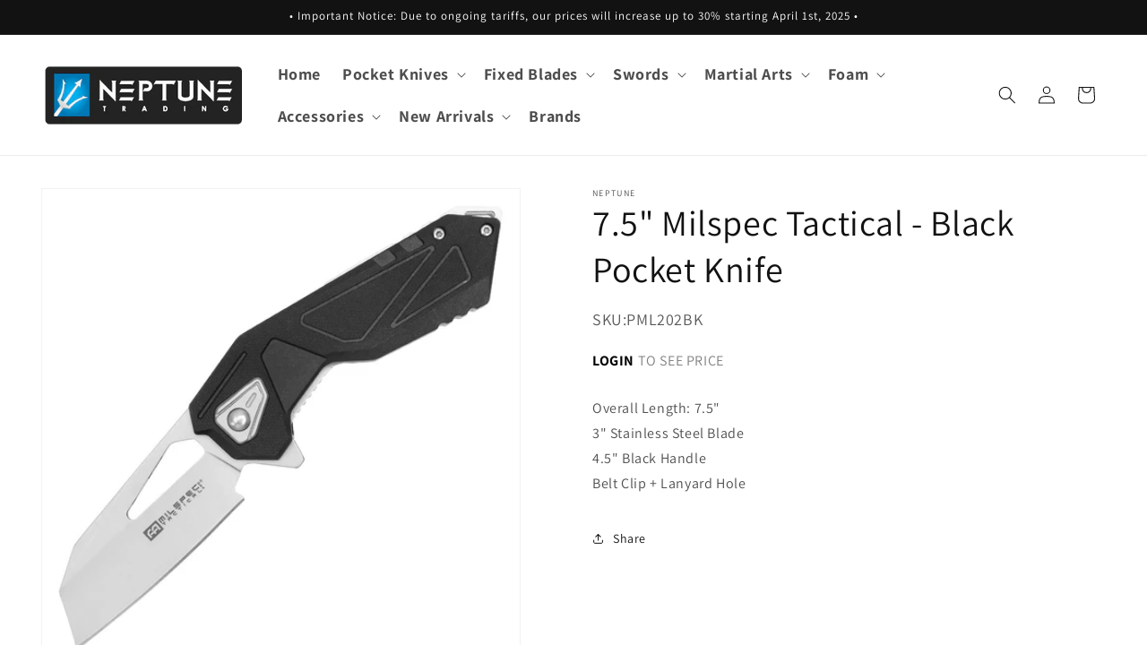

--- FILE ---
content_type: text/html; charset=utf-8
request_url: https://neptunetradinginc.com/products/7-5-milspec-tactical-black-pocket-knife
body_size: 25937
content:
<!doctype html>
<html class="no-js" lang="en">
  <head>
    <meta charset="utf-8">
    <meta http-equiv="X-UA-Compatible" content="IE=edge">
    <meta name="viewport" content="width=device-width,initial-scale=1">
    <meta name="theme-color" content="">
    <link rel="canonical" href="https://neptunetradinginc.com/products/7-5-milspec-tactical-black-pocket-knife">

     <style>
      .price-info .login-link {
        color: #000000; /* Change the link color to black */
        text-decoration: none; /* Remove underline */
        font-weight: 700; /* Change the text weight (700 is bold) */
      }
      
      .price-info .login-link:hover {
        color: #000000; /* Ensure the link color stays black on hover */
      }
    </style><link rel="icon" type="image/png" href="//neptunetradinginc.com/cdn/shop/files/favicon.jpg?crop=center&height=32&v=1705874652&width=32"><link rel="preconnect" href="https://fonts.shopifycdn.com" crossorigin><title>
      7.5&quot; Milspec Tactical - Black Pocket Knife
 &ndash; Neptune</title>

    
      <meta name="description" content="Overall Length: 7.5&quot;3&quot; Stainless Steel Blade4.5&quot; Black HandleBelt Clip + Lanyard Hole">
    

    

<meta property="og:site_name" content="Neptune">
<meta property="og:url" content="https://neptunetradinginc.com/products/7-5-milspec-tactical-black-pocket-knife">
<meta property="og:title" content="7.5&quot; Milspec Tactical - Black Pocket Knife">
<meta property="og:type" content="product">
<meta property="og:description" content="Overall Length: 7.5&quot;3&quot; Stainless Steel Blade4.5&quot; Black HandleBelt Clip + Lanyard Hole"><meta property="og:image" content="http://neptunetradinginc.com/cdn/shop/files/pml202bk_1_1.jpg?v=1708849462">
  <meta property="og:image:secure_url" content="https://neptunetradinginc.com/cdn/shop/files/pml202bk_1_1.jpg?v=1708849462">
  <meta property="og:image:width" content="1200">
  <meta property="og:image:height" content="1200"><meta property="og:price:amount" content="7.95">
  <meta property="og:price:currency" content="USD"><meta name="twitter:site" content="@neptunetrading"><meta name="twitter:card" content="summary_large_image">
<meta name="twitter:title" content="7.5&quot; Milspec Tactical - Black Pocket Knife">
<meta name="twitter:description" content="Overall Length: 7.5&quot;3&quot; Stainless Steel Blade4.5&quot; Black HandleBelt Clip + Lanyard Hole">


    <script src="//neptunetradinginc.com/cdn/shop/t/1/assets/constants.js?v=58251544750838685771705337295" defer="defer"></script>
    <script src="//neptunetradinginc.com/cdn/shop/t/1/assets/pubsub.js?v=158357773527763999511705337303" defer="defer"></script>
    <script src="//neptunetradinginc.com/cdn/shop/t/1/assets/global.js?v=40820548392383841591705337297" defer="defer"></script><script src="//neptunetradinginc.com/cdn/shop/t/1/assets/animations.js?v=88693664871331136111705337279" defer="defer"></script><script>window.performance && window.performance.mark && window.performance.mark('shopify.content_for_header.start');</script><meta id="shopify-digital-wallet" name="shopify-digital-wallet" content="/85589295402/digital_wallets/dialog">
<link rel="alternate" type="application/json+oembed" href="https://neptunetradinginc.com/products/7-5-milspec-tactical-black-pocket-knife.oembed">
<script async="async" src="/checkouts/internal/preloads.js?locale=en-US"></script>
<script id="shopify-features" type="application/json">{"accessToken":"f5d498d40ccd42d280c264ad663edabd","betas":["rich-media-storefront-analytics"],"domain":"neptunetradinginc.com","predictiveSearch":true,"shopId":85589295402,"locale":"en"}</script>
<script>var Shopify = Shopify || {};
Shopify.shop = "c7e8b4-3.myshopify.com";
Shopify.locale = "en";
Shopify.currency = {"active":"USD","rate":"1.0"};
Shopify.country = "US";
Shopify.theme = {"name":"Dawn","id":164444995882,"schema_name":"Dawn","schema_version":"12.0.0","theme_store_id":887,"role":"main"};
Shopify.theme.handle = "null";
Shopify.theme.style = {"id":null,"handle":null};
Shopify.cdnHost = "neptunetradinginc.com/cdn";
Shopify.routes = Shopify.routes || {};
Shopify.routes.root = "/";</script>
<script type="module">!function(o){(o.Shopify=o.Shopify||{}).modules=!0}(window);</script>
<script>!function(o){function n(){var o=[];function n(){o.push(Array.prototype.slice.apply(arguments))}return n.q=o,n}var t=o.Shopify=o.Shopify||{};t.loadFeatures=n(),t.autoloadFeatures=n()}(window);</script>
<script id="shop-js-analytics" type="application/json">{"pageType":"product"}</script>
<script defer="defer" async type="module" src="//neptunetradinginc.com/cdn/shopifycloud/shop-js/modules/v2/client.init-shop-cart-sync_BN7fPSNr.en.esm.js"></script>
<script defer="defer" async type="module" src="//neptunetradinginc.com/cdn/shopifycloud/shop-js/modules/v2/chunk.common_Cbph3Kss.esm.js"></script>
<script defer="defer" async type="module" src="//neptunetradinginc.com/cdn/shopifycloud/shop-js/modules/v2/chunk.modal_DKumMAJ1.esm.js"></script>
<script type="module">
  await import("//neptunetradinginc.com/cdn/shopifycloud/shop-js/modules/v2/client.init-shop-cart-sync_BN7fPSNr.en.esm.js");
await import("//neptunetradinginc.com/cdn/shopifycloud/shop-js/modules/v2/chunk.common_Cbph3Kss.esm.js");
await import("//neptunetradinginc.com/cdn/shopifycloud/shop-js/modules/v2/chunk.modal_DKumMAJ1.esm.js");

  window.Shopify.SignInWithShop?.initShopCartSync?.({"fedCMEnabled":true,"windoidEnabled":true});

</script>
<script id="__st">var __st={"a":85589295402,"offset":-28800,"reqid":"deb352dd-16d9-4abe-bced-11133cec2900-1769847332","pageurl":"neptunetradinginc.com\/products\/7-5-milspec-tactical-black-pocket-knife","u":"0394479a1c9e","p":"product","rtyp":"product","rid":8907771281706};</script>
<script>window.ShopifyPaypalV4VisibilityTracking = true;</script>
<script id="captcha-bootstrap">!function(){'use strict';const t='contact',e='account',n='new_comment',o=[[t,t],['blogs',n],['comments',n],[t,'customer']],c=[[e,'customer_login'],[e,'guest_login'],[e,'recover_customer_password'],[e,'create_customer']],r=t=>t.map((([t,e])=>`form[action*='/${t}']:not([data-nocaptcha='true']) input[name='form_type'][value='${e}']`)).join(','),a=t=>()=>t?[...document.querySelectorAll(t)].map((t=>t.form)):[];function s(){const t=[...o],e=r(t);return a(e)}const i='password',u='form_key',d=['recaptcha-v3-token','g-recaptcha-response','h-captcha-response',i],f=()=>{try{return window.sessionStorage}catch{return}},m='__shopify_v',_=t=>t.elements[u];function p(t,e,n=!1){try{const o=window.sessionStorage,c=JSON.parse(o.getItem(e)),{data:r}=function(t){const{data:e,action:n}=t;return t[m]||n?{data:e,action:n}:{data:t,action:n}}(c);for(const[e,n]of Object.entries(r))t.elements[e]&&(t.elements[e].value=n);n&&o.removeItem(e)}catch(o){console.error('form repopulation failed',{error:o})}}const l='form_type',E='cptcha';function T(t){t.dataset[E]=!0}const w=window,h=w.document,L='Shopify',v='ce_forms',y='captcha';let A=!1;((t,e)=>{const n=(g='f06e6c50-85a8-45c8-87d0-21a2b65856fe',I='https://cdn.shopify.com/shopifycloud/storefront-forms-hcaptcha/ce_storefront_forms_captcha_hcaptcha.v1.5.2.iife.js',D={infoText:'Protected by hCaptcha',privacyText:'Privacy',termsText:'Terms'},(t,e,n)=>{const o=w[L][v],c=o.bindForm;if(c)return c(t,g,e,D).then(n);var r;o.q.push([[t,g,e,D],n]),r=I,A||(h.body.append(Object.assign(h.createElement('script'),{id:'captcha-provider',async:!0,src:r})),A=!0)});var g,I,D;w[L]=w[L]||{},w[L][v]=w[L][v]||{},w[L][v].q=[],w[L][y]=w[L][y]||{},w[L][y].protect=function(t,e){n(t,void 0,e),T(t)},Object.freeze(w[L][y]),function(t,e,n,w,h,L){const[v,y,A,g]=function(t,e,n){const i=e?o:[],u=t?c:[],d=[...i,...u],f=r(d),m=r(i),_=r(d.filter((([t,e])=>n.includes(e))));return[a(f),a(m),a(_),s()]}(w,h,L),I=t=>{const e=t.target;return e instanceof HTMLFormElement?e:e&&e.form},D=t=>v().includes(t);t.addEventListener('submit',(t=>{const e=I(t);if(!e)return;const n=D(e)&&!e.dataset.hcaptchaBound&&!e.dataset.recaptchaBound,o=_(e),c=g().includes(e)&&(!o||!o.value);(n||c)&&t.preventDefault(),c&&!n&&(function(t){try{if(!f())return;!function(t){const e=f();if(!e)return;const n=_(t);if(!n)return;const o=n.value;o&&e.removeItem(o)}(t);const e=Array.from(Array(32),(()=>Math.random().toString(36)[2])).join('');!function(t,e){_(t)||t.append(Object.assign(document.createElement('input'),{type:'hidden',name:u})),t.elements[u].value=e}(t,e),function(t,e){const n=f();if(!n)return;const o=[...t.querySelectorAll(`input[type='${i}']`)].map((({name:t})=>t)),c=[...d,...o],r={};for(const[a,s]of new FormData(t).entries())c.includes(a)||(r[a]=s);n.setItem(e,JSON.stringify({[m]:1,action:t.action,data:r}))}(t,e)}catch(e){console.error('failed to persist form',e)}}(e),e.submit())}));const S=(t,e)=>{t&&!t.dataset[E]&&(n(t,e.some((e=>e===t))),T(t))};for(const o of['focusin','change'])t.addEventListener(o,(t=>{const e=I(t);D(e)&&S(e,y())}));const B=e.get('form_key'),M=e.get(l),P=B&&M;t.addEventListener('DOMContentLoaded',(()=>{const t=y();if(P)for(const e of t)e.elements[l].value===M&&p(e,B);[...new Set([...A(),...v().filter((t=>'true'===t.dataset.shopifyCaptcha))])].forEach((e=>S(e,t)))}))}(h,new URLSearchParams(w.location.search),n,t,e,['guest_login'])})(!0,!0)}();</script>
<script integrity="sha256-4kQ18oKyAcykRKYeNunJcIwy7WH5gtpwJnB7kiuLZ1E=" data-source-attribution="shopify.loadfeatures" defer="defer" src="//neptunetradinginc.com/cdn/shopifycloud/storefront/assets/storefront/load_feature-a0a9edcb.js" crossorigin="anonymous"></script>
<script data-source-attribution="shopify.dynamic_checkout.dynamic.init">var Shopify=Shopify||{};Shopify.PaymentButton=Shopify.PaymentButton||{isStorefrontPortableWallets:!0,init:function(){window.Shopify.PaymentButton.init=function(){};var t=document.createElement("script");t.src="https://neptunetradinginc.com/cdn/shopifycloud/portable-wallets/latest/portable-wallets.en.js",t.type="module",document.head.appendChild(t)}};
</script>
<script data-source-attribution="shopify.dynamic_checkout.buyer_consent">
  function portableWalletsHideBuyerConsent(e){var t=document.getElementById("shopify-buyer-consent"),n=document.getElementById("shopify-subscription-policy-button");t&&n&&(t.classList.add("hidden"),t.setAttribute("aria-hidden","true"),n.removeEventListener("click",e))}function portableWalletsShowBuyerConsent(e){var t=document.getElementById("shopify-buyer-consent"),n=document.getElementById("shopify-subscription-policy-button");t&&n&&(t.classList.remove("hidden"),t.removeAttribute("aria-hidden"),n.addEventListener("click",e))}window.Shopify?.PaymentButton&&(window.Shopify.PaymentButton.hideBuyerConsent=portableWalletsHideBuyerConsent,window.Shopify.PaymentButton.showBuyerConsent=portableWalletsShowBuyerConsent);
</script>
<script data-source-attribution="shopify.dynamic_checkout.cart.bootstrap">document.addEventListener("DOMContentLoaded",(function(){function t(){return document.querySelector("shopify-accelerated-checkout-cart, shopify-accelerated-checkout")}if(t())Shopify.PaymentButton.init();else{new MutationObserver((function(e,n){t()&&(Shopify.PaymentButton.init(),n.disconnect())})).observe(document.body,{childList:!0,subtree:!0})}}));
</script>
<script id="sections-script" data-sections="header" defer="defer" src="//neptunetradinginc.com/cdn/shop/t/1/compiled_assets/scripts.js?v=1922"></script>
<script>window.performance && window.performance.mark && window.performance.mark('shopify.content_for_header.end');</script>


    <style data-shopify>
      @font-face {
  font-family: Assistant;
  font-weight: 400;
  font-style: normal;
  font-display: swap;
  src: url("//neptunetradinginc.com/cdn/fonts/assistant/assistant_n4.9120912a469cad1cc292572851508ca49d12e768.woff2") format("woff2"),
       url("//neptunetradinginc.com/cdn/fonts/assistant/assistant_n4.6e9875ce64e0fefcd3f4446b7ec9036b3ddd2985.woff") format("woff");
}

      @font-face {
  font-family: Assistant;
  font-weight: 700;
  font-style: normal;
  font-display: swap;
  src: url("//neptunetradinginc.com/cdn/fonts/assistant/assistant_n7.bf44452348ec8b8efa3aa3068825305886b1c83c.woff2") format("woff2"),
       url("//neptunetradinginc.com/cdn/fonts/assistant/assistant_n7.0c887fee83f6b3bda822f1150b912c72da0f7b64.woff") format("woff");
}

      
      
      @font-face {
  font-family: Assistant;
  font-weight: 400;
  font-style: normal;
  font-display: swap;
  src: url("//neptunetradinginc.com/cdn/fonts/assistant/assistant_n4.9120912a469cad1cc292572851508ca49d12e768.woff2") format("woff2"),
       url("//neptunetradinginc.com/cdn/fonts/assistant/assistant_n4.6e9875ce64e0fefcd3f4446b7ec9036b3ddd2985.woff") format("woff");
}


      
        :root,
        .color-background-1 {
          --color-background: 255,255,255;
        
          --gradient-background: #ffffff;
        

        

        --color-foreground: 18,18,18;
        --color-background-contrast: 191,191,191;
        --color-shadow: 18,18,18;
        --color-button: 18,18,18;
        --color-button-text: 255,255,255;
        --color-secondary-button: 255,255,255;
        --color-secondary-button-text: 18,18,18;
        --color-link: 18,18,18;
        --color-badge-foreground: 18,18,18;
        --color-badge-background: 255,255,255;
        --color-badge-border: 18,18,18;
        --payment-terms-background-color: rgb(255 255 255);
      }
      
        
        .color-background-2 {
          --color-background: 243,243,243;
        
          --gradient-background: #f3f3f3;
        

        

        --color-foreground: 18,18,18;
        --color-background-contrast: 179,179,179;
        --color-shadow: 18,18,18;
        --color-button: 18,18,18;
        --color-button-text: 243,243,243;
        --color-secondary-button: 243,243,243;
        --color-secondary-button-text: 18,18,18;
        --color-link: 18,18,18;
        --color-badge-foreground: 18,18,18;
        --color-badge-background: 243,243,243;
        --color-badge-border: 18,18,18;
        --payment-terms-background-color: rgb(243 243 243);
      }
      
        
        .color-inverse {
          --color-background: 36,40,51;
        
          --gradient-background: #242833;
        

        

        --color-foreground: 255,255,255;
        --color-background-contrast: 47,52,66;
        --color-shadow: 18,18,18;
        --color-button: 255,255,255;
        --color-button-text: 0,0,0;
        --color-secondary-button: 36,40,51;
        --color-secondary-button-text: 255,255,255;
        --color-link: 255,255,255;
        --color-badge-foreground: 255,255,255;
        --color-badge-background: 36,40,51;
        --color-badge-border: 255,255,255;
        --payment-terms-background-color: rgb(36 40 51);
      }
      
        
        .color-accent-1 {
          --color-background: 18,18,18;
        
          --gradient-background: #121212;
        

        

        --color-foreground: 255,255,255;
        --color-background-contrast: 146,146,146;
        --color-shadow: 18,18,18;
        --color-button: 255,255,255;
        --color-button-text: 18,18,18;
        --color-secondary-button: 18,18,18;
        --color-secondary-button-text: 255,255,255;
        --color-link: 255,255,255;
        --color-badge-foreground: 255,255,255;
        --color-badge-background: 18,18,18;
        --color-badge-border: 255,255,255;
        --payment-terms-background-color: rgb(18 18 18);
      }
      
        
        .color-accent-2 {
          --color-background: 51,79,180;
        
          --gradient-background: #334fb4;
        

        

        --color-foreground: 255,255,255;
        --color-background-contrast: 23,35,81;
        --color-shadow: 18,18,18;
        --color-button: 255,255,255;
        --color-button-text: 51,79,180;
        --color-secondary-button: 51,79,180;
        --color-secondary-button-text: 255,255,255;
        --color-link: 255,255,255;
        --color-badge-foreground: 255,255,255;
        --color-badge-background: 51,79,180;
        --color-badge-border: 255,255,255;
        --payment-terms-background-color: rgb(51 79 180);
      }
      
        
        .color-scheme-031d57a2-f015-46fc-a5d5-bef2d6b5b13f {
          --color-background: 234,189,0;
        
          --gradient-background: #eabd00;
        

        

        --color-foreground: 255,255,255;
        --color-background-contrast: 107,86,0;
        --color-shadow: 18,18,18;
        --color-button: 18,18,18;
        --color-button-text: 255,255,255;
        --color-secondary-button: 234,189,0;
        --color-secondary-button-text: 18,18,18;
        --color-link: 18,18,18;
        --color-badge-foreground: 255,255,255;
        --color-badge-background: 234,189,0;
        --color-badge-border: 255,255,255;
        --payment-terms-background-color: rgb(234 189 0);
      }
      

      body, .color-background-1, .color-background-2, .color-inverse, .color-accent-1, .color-accent-2, .color-scheme-031d57a2-f015-46fc-a5d5-bef2d6b5b13f {
        color: rgba(var(--color-foreground), 0.75);
        background-color: rgb(var(--color-background));
      }

      :root {
        --font-body-family: Assistant, sans-serif;
        --font-body-style: normal;
        --font-body-weight: 400;
        --font-body-weight-bold: 700;

        --font-heading-family: Assistant, sans-serif;
        --font-heading-style: normal;
        --font-heading-weight: 400;

        --font-body-scale: 1.0;
        --font-heading-scale: 1.0;

        --media-padding: px;
        --media-border-opacity: 0.05;
        --media-border-width: 1px;
        --media-radius: 0px;
        --media-shadow-opacity: 0.0;
        --media-shadow-horizontal-offset: 0px;
        --media-shadow-vertical-offset: 4px;
        --media-shadow-blur-radius: 5px;
        --media-shadow-visible: 0;

        --page-width: 160rem;
        --page-width-margin: 0rem;

        --product-card-image-padding: 0.0rem;
        --product-card-corner-radius: 0.0rem;
        --product-card-text-alignment: left;
        --product-card-border-width: 0.0rem;
        --product-card-border-opacity: 0.1;
        --product-card-shadow-opacity: 0.0;
        --product-card-shadow-visible: 0;
        --product-card-shadow-horizontal-offset: 0.0rem;
        --product-card-shadow-vertical-offset: 0.4rem;
        --product-card-shadow-blur-radius: 0.5rem;

        --collection-card-image-padding: 0.0rem;
        --collection-card-corner-radius: 0.0rem;
        --collection-card-text-alignment: left;
        --collection-card-border-width: 0.0rem;
        --collection-card-border-opacity: 0.1;
        --collection-card-shadow-opacity: 0.0;
        --collection-card-shadow-visible: 0;
        --collection-card-shadow-horizontal-offset: 0.0rem;
        --collection-card-shadow-vertical-offset: 0.4rem;
        --collection-card-shadow-blur-radius: 0.5rem;

        --blog-card-image-padding: 0.0rem;
        --blog-card-corner-radius: 0.0rem;
        --blog-card-text-alignment: left;
        --blog-card-border-width: 0.0rem;
        --blog-card-border-opacity: 0.1;
        --blog-card-shadow-opacity: 0.0;
        --blog-card-shadow-visible: 0;
        --blog-card-shadow-horizontal-offset: 0.0rem;
        --blog-card-shadow-vertical-offset: 0.4rem;
        --blog-card-shadow-blur-radius: 0.5rem;

        --badge-corner-radius: 4.0rem;

        --popup-border-width: 1px;
        --popup-border-opacity: 0.1;
        --popup-corner-radius: 0px;
        --popup-shadow-opacity: 0.05;
        --popup-shadow-horizontal-offset: 0px;
        --popup-shadow-vertical-offset: 4px;
        --popup-shadow-blur-radius: 5px;

        --drawer-border-width: 1px;
        --drawer-border-opacity: 0.1;
        --drawer-shadow-opacity: 0.0;
        --drawer-shadow-horizontal-offset: 0px;
        --drawer-shadow-vertical-offset: 4px;
        --drawer-shadow-blur-radius: 5px;

        --spacing-sections-desktop: 0px;
        --spacing-sections-mobile: 0px;

        --grid-desktop-vertical-spacing: 8px;
        --grid-desktop-horizontal-spacing: 8px;
        --grid-mobile-vertical-spacing: 4px;
        --grid-mobile-horizontal-spacing: 4px;

        --text-boxes-border-opacity: 0.1;
        --text-boxes-border-width: 0px;
        --text-boxes-radius: 0px;
        --text-boxes-shadow-opacity: 0.0;
        --text-boxes-shadow-visible: 0;
        --text-boxes-shadow-horizontal-offset: 0px;
        --text-boxes-shadow-vertical-offset: 4px;
        --text-boxes-shadow-blur-radius: 5px;

        --buttons-radius: 0px;
        --buttons-radius-outset: 0px;
        --buttons-border-width: 1px;
        --buttons-border-opacity: 1.0;
        --buttons-shadow-opacity: 0.0;
        --buttons-shadow-visible: 0;
        --buttons-shadow-horizontal-offset: 0px;
        --buttons-shadow-vertical-offset: 4px;
        --buttons-shadow-blur-radius: 5px;
        --buttons-border-offset: 0px;

        --inputs-radius: 0px;
        --inputs-border-width: 1px;
        --inputs-border-opacity: 0.55;
        --inputs-shadow-opacity: 0.0;
        --inputs-shadow-horizontal-offset: 0px;
        --inputs-margin-offset: 0px;
        --inputs-shadow-vertical-offset: 4px;
        --inputs-shadow-blur-radius: 5px;
        --inputs-radius-outset: 0px;

        --variant-pills-radius: 40px;
        --variant-pills-border-width: 1px;
        --variant-pills-border-opacity: 0.55;
        --variant-pills-shadow-opacity: 0.0;
        --variant-pills-shadow-horizontal-offset: 0px;
        --variant-pills-shadow-vertical-offset: 4px;
        --variant-pills-shadow-blur-radius: 5px;
      }

      *,
      *::before,
      *::after {
        box-sizing: inherit;
      }

      html {
        box-sizing: border-box;
        font-size: calc(var(--font-body-scale) * 62.5%);
        height: 100%;
      }

      body {
        display: grid;
        grid-template-rows: auto auto 1fr auto;
        grid-template-columns: 100%;
        min-height: 100%;
        margin: 0;
        font-size: 1.5rem;
        letter-spacing: 0.06rem;
        line-height: calc(1 + 0.8 / var(--font-body-scale));
        font-family: var(--font-body-family);
        font-style: var(--font-body-style);
        font-weight: var(--font-body-weight);
      }

      @media screen and (min-width: 750px) {
        body {
          font-size: 1.6rem;
        }
      }
    </style>

    <link href="//neptunetradinginc.com/cdn/shop/t/1/assets/base.css?v=22615539281115885671705337280" rel="stylesheet" type="text/css" media="all" />
<link rel="preload" as="font" href="//neptunetradinginc.com/cdn/fonts/assistant/assistant_n4.9120912a469cad1cc292572851508ca49d12e768.woff2" type="font/woff2" crossorigin><link rel="preload" as="font" href="//neptunetradinginc.com/cdn/fonts/assistant/assistant_n4.9120912a469cad1cc292572851508ca49d12e768.woff2" type="font/woff2" crossorigin><link
        rel="stylesheet"
        href="//neptunetradinginc.com/cdn/shop/t/1/assets/component-predictive-search.css?v=118923337488134913561705337292"
        media="print"
        onload="this.media='all'"
      ><script>
      document.documentElement.className = document.documentElement.className.replace('no-js', 'js');
      if (Shopify.designMode) {
        document.documentElement.classList.add('shopify-design-mode');
      }
    </script>
  <link href="https://cdn.shopify.com/extensions/019bc314-e686-791a-8969-9ab70d5257b3/addify-approve-new-customers-381/assets/approve-new-user.css" rel="stylesheet" type="text/css" media="all">
<link href="https://monorail-edge.shopifysvc.com" rel="dns-prefetch">
<script>(function(){if ("sendBeacon" in navigator && "performance" in window) {try {var session_token_from_headers = performance.getEntriesByType('navigation')[0].serverTiming.find(x => x.name == '_s').description;} catch {var session_token_from_headers = undefined;}var session_cookie_matches = document.cookie.match(/_shopify_s=([^;]*)/);var session_token_from_cookie = session_cookie_matches && session_cookie_matches.length === 2 ? session_cookie_matches[1] : "";var session_token = session_token_from_headers || session_token_from_cookie || "";function handle_abandonment_event(e) {var entries = performance.getEntries().filter(function(entry) {return /monorail-edge.shopifysvc.com/.test(entry.name);});if (!window.abandonment_tracked && entries.length === 0) {window.abandonment_tracked = true;var currentMs = Date.now();var navigation_start = performance.timing.navigationStart;var payload = {shop_id: 85589295402,url: window.location.href,navigation_start,duration: currentMs - navigation_start,session_token,page_type: "product"};window.navigator.sendBeacon("https://monorail-edge.shopifysvc.com/v1/produce", JSON.stringify({schema_id: "online_store_buyer_site_abandonment/1.1",payload: payload,metadata: {event_created_at_ms: currentMs,event_sent_at_ms: currentMs}}));}}window.addEventListener('pagehide', handle_abandonment_event);}}());</script>
<script id="web-pixels-manager-setup">(function e(e,d,r,n,o){if(void 0===o&&(o={}),!Boolean(null===(a=null===(i=window.Shopify)||void 0===i?void 0:i.analytics)||void 0===a?void 0:a.replayQueue)){var i,a;window.Shopify=window.Shopify||{};var t=window.Shopify;t.analytics=t.analytics||{};var s=t.analytics;s.replayQueue=[],s.publish=function(e,d,r){return s.replayQueue.push([e,d,r]),!0};try{self.performance.mark("wpm:start")}catch(e){}var l=function(){var e={modern:/Edge?\/(1{2}[4-9]|1[2-9]\d|[2-9]\d{2}|\d{4,})\.\d+(\.\d+|)|Firefox\/(1{2}[4-9]|1[2-9]\d|[2-9]\d{2}|\d{4,})\.\d+(\.\d+|)|Chrom(ium|e)\/(9{2}|\d{3,})\.\d+(\.\d+|)|(Maci|X1{2}).+ Version\/(15\.\d+|(1[6-9]|[2-9]\d|\d{3,})\.\d+)([,.]\d+|)( \(\w+\)|)( Mobile\/\w+|) Safari\/|Chrome.+OPR\/(9{2}|\d{3,})\.\d+\.\d+|(CPU[ +]OS|iPhone[ +]OS|CPU[ +]iPhone|CPU IPhone OS|CPU iPad OS)[ +]+(15[._]\d+|(1[6-9]|[2-9]\d|\d{3,})[._]\d+)([._]\d+|)|Android:?[ /-](13[3-9]|1[4-9]\d|[2-9]\d{2}|\d{4,})(\.\d+|)(\.\d+|)|Android.+Firefox\/(13[5-9]|1[4-9]\d|[2-9]\d{2}|\d{4,})\.\d+(\.\d+|)|Android.+Chrom(ium|e)\/(13[3-9]|1[4-9]\d|[2-9]\d{2}|\d{4,})\.\d+(\.\d+|)|SamsungBrowser\/([2-9]\d|\d{3,})\.\d+/,legacy:/Edge?\/(1[6-9]|[2-9]\d|\d{3,})\.\d+(\.\d+|)|Firefox\/(5[4-9]|[6-9]\d|\d{3,})\.\d+(\.\d+|)|Chrom(ium|e)\/(5[1-9]|[6-9]\d|\d{3,})\.\d+(\.\d+|)([\d.]+$|.*Safari\/(?![\d.]+ Edge\/[\d.]+$))|(Maci|X1{2}).+ Version\/(10\.\d+|(1[1-9]|[2-9]\d|\d{3,})\.\d+)([,.]\d+|)( \(\w+\)|)( Mobile\/\w+|) Safari\/|Chrome.+OPR\/(3[89]|[4-9]\d|\d{3,})\.\d+\.\d+|(CPU[ +]OS|iPhone[ +]OS|CPU[ +]iPhone|CPU IPhone OS|CPU iPad OS)[ +]+(10[._]\d+|(1[1-9]|[2-9]\d|\d{3,})[._]\d+)([._]\d+|)|Android:?[ /-](13[3-9]|1[4-9]\d|[2-9]\d{2}|\d{4,})(\.\d+|)(\.\d+|)|Mobile Safari.+OPR\/([89]\d|\d{3,})\.\d+\.\d+|Android.+Firefox\/(13[5-9]|1[4-9]\d|[2-9]\d{2}|\d{4,})\.\d+(\.\d+|)|Android.+Chrom(ium|e)\/(13[3-9]|1[4-9]\d|[2-9]\d{2}|\d{4,})\.\d+(\.\d+|)|Android.+(UC? ?Browser|UCWEB|U3)[ /]?(15\.([5-9]|\d{2,})|(1[6-9]|[2-9]\d|\d{3,})\.\d+)\.\d+|SamsungBrowser\/(5\.\d+|([6-9]|\d{2,})\.\d+)|Android.+MQ{2}Browser\/(14(\.(9|\d{2,})|)|(1[5-9]|[2-9]\d|\d{3,})(\.\d+|))(\.\d+|)|K[Aa][Ii]OS\/(3\.\d+|([4-9]|\d{2,})\.\d+)(\.\d+|)/},d=e.modern,r=e.legacy,n=navigator.userAgent;return n.match(d)?"modern":n.match(r)?"legacy":"unknown"}(),u="modern"===l?"modern":"legacy",c=(null!=n?n:{modern:"",legacy:""})[u],f=function(e){return[e.baseUrl,"/wpm","/b",e.hashVersion,"modern"===e.buildTarget?"m":"l",".js"].join("")}({baseUrl:d,hashVersion:r,buildTarget:u}),m=function(e){var d=e.version,r=e.bundleTarget,n=e.surface,o=e.pageUrl,i=e.monorailEndpoint;return{emit:function(e){var a=e.status,t=e.errorMsg,s=(new Date).getTime(),l=JSON.stringify({metadata:{event_sent_at_ms:s},events:[{schema_id:"web_pixels_manager_load/3.1",payload:{version:d,bundle_target:r,page_url:o,status:a,surface:n,error_msg:t},metadata:{event_created_at_ms:s}}]});if(!i)return console&&console.warn&&console.warn("[Web Pixels Manager] No Monorail endpoint provided, skipping logging."),!1;try{return self.navigator.sendBeacon.bind(self.navigator)(i,l)}catch(e){}var u=new XMLHttpRequest;try{return u.open("POST",i,!0),u.setRequestHeader("Content-Type","text/plain"),u.send(l),!0}catch(e){return console&&console.warn&&console.warn("[Web Pixels Manager] Got an unhandled error while logging to Monorail."),!1}}}}({version:r,bundleTarget:l,surface:e.surface,pageUrl:self.location.href,monorailEndpoint:e.monorailEndpoint});try{o.browserTarget=l,function(e){var d=e.src,r=e.async,n=void 0===r||r,o=e.onload,i=e.onerror,a=e.sri,t=e.scriptDataAttributes,s=void 0===t?{}:t,l=document.createElement("script"),u=document.querySelector("head"),c=document.querySelector("body");if(l.async=n,l.src=d,a&&(l.integrity=a,l.crossOrigin="anonymous"),s)for(var f in s)if(Object.prototype.hasOwnProperty.call(s,f))try{l.dataset[f]=s[f]}catch(e){}if(o&&l.addEventListener("load",o),i&&l.addEventListener("error",i),u)u.appendChild(l);else{if(!c)throw new Error("Did not find a head or body element to append the script");c.appendChild(l)}}({src:f,async:!0,onload:function(){if(!function(){var e,d;return Boolean(null===(d=null===(e=window.Shopify)||void 0===e?void 0:e.analytics)||void 0===d?void 0:d.initialized)}()){var d=window.webPixelsManager.init(e)||void 0;if(d){var r=window.Shopify.analytics;r.replayQueue.forEach((function(e){var r=e[0],n=e[1],o=e[2];d.publishCustomEvent(r,n,o)})),r.replayQueue=[],r.publish=d.publishCustomEvent,r.visitor=d.visitor,r.initialized=!0}}},onerror:function(){return m.emit({status:"failed",errorMsg:"".concat(f," has failed to load")})},sri:function(e){var d=/^sha384-[A-Za-z0-9+/=]+$/;return"string"==typeof e&&d.test(e)}(c)?c:"",scriptDataAttributes:o}),m.emit({status:"loading"})}catch(e){m.emit({status:"failed",errorMsg:(null==e?void 0:e.message)||"Unknown error"})}}})({shopId: 85589295402,storefrontBaseUrl: "https://neptunetradinginc.com",extensionsBaseUrl: "https://extensions.shopifycdn.com/cdn/shopifycloud/web-pixels-manager",monorailEndpoint: "https://monorail-edge.shopifysvc.com/unstable/produce_batch",surface: "storefront-renderer",enabledBetaFlags: ["2dca8a86"],webPixelsConfigList: [{"id":"shopify-app-pixel","configuration":"{}","eventPayloadVersion":"v1","runtimeContext":"STRICT","scriptVersion":"0450","apiClientId":"shopify-pixel","type":"APP","privacyPurposes":["ANALYTICS","MARKETING"]},{"id":"shopify-custom-pixel","eventPayloadVersion":"v1","runtimeContext":"LAX","scriptVersion":"0450","apiClientId":"shopify-pixel","type":"CUSTOM","privacyPurposes":["ANALYTICS","MARKETING"]}],isMerchantRequest: false,initData: {"shop":{"name":"Neptune","paymentSettings":{"currencyCode":"USD"},"myshopifyDomain":"c7e8b4-3.myshopify.com","countryCode":"US","storefrontUrl":"https:\/\/neptunetradinginc.com"},"customer":null,"cart":null,"checkout":null,"productVariants":[{"price":{"amount":7.95,"currencyCode":"USD"},"product":{"title":"7.5\" Milspec Tactical - Black Pocket Knife","vendor":"Neptune","id":"8907771281706","untranslatedTitle":"7.5\" Milspec Tactical - Black Pocket Knife","url":"\/products\/7-5-milspec-tactical-black-pocket-knife","type":""},"id":"47590279282986","image":{"src":"\/\/neptunetradinginc.com\/cdn\/shop\/files\/pml202bk_1_1.jpg?v=1708849462"},"sku":"PML202BK","title":"Default Title","untranslatedTitle":"Default Title"}],"purchasingCompany":null},},"https://neptunetradinginc.com/cdn","1d2a099fw23dfb22ep557258f5m7a2edbae",{"modern":"","legacy":""},{"shopId":"85589295402","storefrontBaseUrl":"https:\/\/neptunetradinginc.com","extensionBaseUrl":"https:\/\/extensions.shopifycdn.com\/cdn\/shopifycloud\/web-pixels-manager","surface":"storefront-renderer","enabledBetaFlags":"[\"2dca8a86\"]","isMerchantRequest":"false","hashVersion":"1d2a099fw23dfb22ep557258f5m7a2edbae","publish":"custom","events":"[[\"page_viewed\",{}],[\"product_viewed\",{\"productVariant\":{\"price\":{\"amount\":7.95,\"currencyCode\":\"USD\"},\"product\":{\"title\":\"7.5\\\" Milspec Tactical - Black Pocket Knife\",\"vendor\":\"Neptune\",\"id\":\"8907771281706\",\"untranslatedTitle\":\"7.5\\\" Milspec Tactical - Black Pocket Knife\",\"url\":\"\/products\/7-5-milspec-tactical-black-pocket-knife\",\"type\":\"\"},\"id\":\"47590279282986\",\"image\":{\"src\":\"\/\/neptunetradinginc.com\/cdn\/shop\/files\/pml202bk_1_1.jpg?v=1708849462\"},\"sku\":\"PML202BK\",\"title\":\"Default Title\",\"untranslatedTitle\":\"Default Title\"}}]]"});</script><script>
  window.ShopifyAnalytics = window.ShopifyAnalytics || {};
  window.ShopifyAnalytics.meta = window.ShopifyAnalytics.meta || {};
  window.ShopifyAnalytics.meta.currency = 'USD';
  var meta = {"product":{"id":8907771281706,"gid":"gid:\/\/shopify\/Product\/8907771281706","vendor":"Neptune","type":"","handle":"7-5-milspec-tactical-black-pocket-knife","variants":[{"id":47590279282986,"price":795,"name":"7.5\" Milspec Tactical - Black Pocket Knife","public_title":null,"sku":"PML202BK"}],"remote":false},"page":{"pageType":"product","resourceType":"product","resourceId":8907771281706,"requestId":"deb352dd-16d9-4abe-bced-11133cec2900-1769847332"}};
  for (var attr in meta) {
    window.ShopifyAnalytics.meta[attr] = meta[attr];
  }
</script>
<script class="analytics">
  (function () {
    var customDocumentWrite = function(content) {
      var jquery = null;

      if (window.jQuery) {
        jquery = window.jQuery;
      } else if (window.Checkout && window.Checkout.$) {
        jquery = window.Checkout.$;
      }

      if (jquery) {
        jquery('body').append(content);
      }
    };

    var hasLoggedConversion = function(token) {
      if (token) {
        return document.cookie.indexOf('loggedConversion=' + token) !== -1;
      }
      return false;
    }

    var setCookieIfConversion = function(token) {
      if (token) {
        var twoMonthsFromNow = new Date(Date.now());
        twoMonthsFromNow.setMonth(twoMonthsFromNow.getMonth() + 2);

        document.cookie = 'loggedConversion=' + token + '; expires=' + twoMonthsFromNow;
      }
    }

    var trekkie = window.ShopifyAnalytics.lib = window.trekkie = window.trekkie || [];
    if (trekkie.integrations) {
      return;
    }
    trekkie.methods = [
      'identify',
      'page',
      'ready',
      'track',
      'trackForm',
      'trackLink'
    ];
    trekkie.factory = function(method) {
      return function() {
        var args = Array.prototype.slice.call(arguments);
        args.unshift(method);
        trekkie.push(args);
        return trekkie;
      };
    };
    for (var i = 0; i < trekkie.methods.length; i++) {
      var key = trekkie.methods[i];
      trekkie[key] = trekkie.factory(key);
    }
    trekkie.load = function(config) {
      trekkie.config = config || {};
      trekkie.config.initialDocumentCookie = document.cookie;
      var first = document.getElementsByTagName('script')[0];
      var script = document.createElement('script');
      script.type = 'text/javascript';
      script.onerror = function(e) {
        var scriptFallback = document.createElement('script');
        scriptFallback.type = 'text/javascript';
        scriptFallback.onerror = function(error) {
                var Monorail = {
      produce: function produce(monorailDomain, schemaId, payload) {
        var currentMs = new Date().getTime();
        var event = {
          schema_id: schemaId,
          payload: payload,
          metadata: {
            event_created_at_ms: currentMs,
            event_sent_at_ms: currentMs
          }
        };
        return Monorail.sendRequest("https://" + monorailDomain + "/v1/produce", JSON.stringify(event));
      },
      sendRequest: function sendRequest(endpointUrl, payload) {
        // Try the sendBeacon API
        if (window && window.navigator && typeof window.navigator.sendBeacon === 'function' && typeof window.Blob === 'function' && !Monorail.isIos12()) {
          var blobData = new window.Blob([payload], {
            type: 'text/plain'
          });

          if (window.navigator.sendBeacon(endpointUrl, blobData)) {
            return true;
          } // sendBeacon was not successful

        } // XHR beacon

        var xhr = new XMLHttpRequest();

        try {
          xhr.open('POST', endpointUrl);
          xhr.setRequestHeader('Content-Type', 'text/plain');
          xhr.send(payload);
        } catch (e) {
          console.log(e);
        }

        return false;
      },
      isIos12: function isIos12() {
        return window.navigator.userAgent.lastIndexOf('iPhone; CPU iPhone OS 12_') !== -1 || window.navigator.userAgent.lastIndexOf('iPad; CPU OS 12_') !== -1;
      }
    };
    Monorail.produce('monorail-edge.shopifysvc.com',
      'trekkie_storefront_load_errors/1.1',
      {shop_id: 85589295402,
      theme_id: 164444995882,
      app_name: "storefront",
      context_url: window.location.href,
      source_url: "//neptunetradinginc.com/cdn/s/trekkie.storefront.c59ea00e0474b293ae6629561379568a2d7c4bba.min.js"});

        };
        scriptFallback.async = true;
        scriptFallback.src = '//neptunetradinginc.com/cdn/s/trekkie.storefront.c59ea00e0474b293ae6629561379568a2d7c4bba.min.js';
        first.parentNode.insertBefore(scriptFallback, first);
      };
      script.async = true;
      script.src = '//neptunetradinginc.com/cdn/s/trekkie.storefront.c59ea00e0474b293ae6629561379568a2d7c4bba.min.js';
      first.parentNode.insertBefore(script, first);
    };
    trekkie.load(
      {"Trekkie":{"appName":"storefront","development":false,"defaultAttributes":{"shopId":85589295402,"isMerchantRequest":null,"themeId":164444995882,"themeCityHash":"2311931233220976432","contentLanguage":"en","currency":"USD","eventMetadataId":"23c73291-6a9c-46ce-9bd4-4575f1d886c7"},"isServerSideCookieWritingEnabled":true,"monorailRegion":"shop_domain","enabledBetaFlags":["65f19447","b5387b81"]},"Session Attribution":{},"S2S":{"facebookCapiEnabled":false,"source":"trekkie-storefront-renderer","apiClientId":580111}}
    );

    var loaded = false;
    trekkie.ready(function() {
      if (loaded) return;
      loaded = true;

      window.ShopifyAnalytics.lib = window.trekkie;

      var originalDocumentWrite = document.write;
      document.write = customDocumentWrite;
      try { window.ShopifyAnalytics.merchantGoogleAnalytics.call(this); } catch(error) {};
      document.write = originalDocumentWrite;

      window.ShopifyAnalytics.lib.page(null,{"pageType":"product","resourceType":"product","resourceId":8907771281706,"requestId":"deb352dd-16d9-4abe-bced-11133cec2900-1769847332","shopifyEmitted":true});

      var match = window.location.pathname.match(/checkouts\/(.+)\/(thank_you|post_purchase)/)
      var token = match? match[1]: undefined;
      if (!hasLoggedConversion(token)) {
        setCookieIfConversion(token);
        window.ShopifyAnalytics.lib.track("Viewed Product",{"currency":"USD","variantId":47590279282986,"productId":8907771281706,"productGid":"gid:\/\/shopify\/Product\/8907771281706","name":"7.5\" Milspec Tactical - Black Pocket Knife","price":"7.95","sku":"PML202BK","brand":"Neptune","variant":null,"category":"","nonInteraction":true,"remote":false},undefined,undefined,{"shopifyEmitted":true});
      window.ShopifyAnalytics.lib.track("monorail:\/\/trekkie_storefront_viewed_product\/1.1",{"currency":"USD","variantId":47590279282986,"productId":8907771281706,"productGid":"gid:\/\/shopify\/Product\/8907771281706","name":"7.5\" Milspec Tactical - Black Pocket Knife","price":"7.95","sku":"PML202BK","brand":"Neptune","variant":null,"category":"","nonInteraction":true,"remote":false,"referer":"https:\/\/neptunetradinginc.com\/products\/7-5-milspec-tactical-black-pocket-knife"});
      }
    });


        var eventsListenerScript = document.createElement('script');
        eventsListenerScript.async = true;
        eventsListenerScript.src = "//neptunetradinginc.com/cdn/shopifycloud/storefront/assets/shop_events_listener-3da45d37.js";
        document.getElementsByTagName('head')[0].appendChild(eventsListenerScript);

})();</script>
<script
  defer
  src="https://neptunetradinginc.com/cdn/shopifycloud/perf-kit/shopify-perf-kit-3.1.0.min.js"
  data-application="storefront-renderer"
  data-shop-id="85589295402"
  data-render-region="gcp-us-central1"
  data-page-type="product"
  data-theme-instance-id="164444995882"
  data-theme-name="Dawn"
  data-theme-version="12.0.0"
  data-monorail-region="shop_domain"
  data-resource-timing-sampling-rate="10"
  data-shs="true"
  data-shs-beacon="true"
  data-shs-export-with-fetch="true"
  data-shs-logs-sample-rate="1"
  data-shs-beacon-endpoint="https://neptunetradinginc.com/api/collect"
></script>
</head>

  <body class="gradient">
    <a class="skip-to-content-link button visually-hidden" href="#MainContent">
      Skip to content
    </a><!-- BEGIN sections: header-group -->
<div id="shopify-section-sections--21994491150634__announcement-bar" class="shopify-section shopify-section-group-header-group announcement-bar-section"><link href="//neptunetradinginc.com/cdn/shop/t/1/assets/component-slideshow.css?v=107725913939919748051705337294" rel="stylesheet" type="text/css" media="all" />
<link href="//neptunetradinginc.com/cdn/shop/t/1/assets/component-slider.css?v=142503135496229589681705337294" rel="stylesheet" type="text/css" media="all" />

  <link href="//neptunetradinginc.com/cdn/shop/t/1/assets/component-list-social.css?v=35792976012981934991705337288" rel="stylesheet" type="text/css" media="all" />


<div
  class="utility-bar color-accent-1 gradient utility-bar--bottom-border"
  
>
  <div class="page-width utility-bar__grid"><div
        class="announcement-bar"
        role="region"
        aria-label="Announcement"
        
      ><p class="announcement-bar__message h5">
            <span>•    Important Notice: Due to ongoing tariffs, our prices will increase up to 30% starting April 1st, 2025    •</span></p></div><div class="localization-wrapper">
</div>
  </div>
</div>


</div><div id="shopify-section-sections--21994491150634__header" class="shopify-section shopify-section-group-header-group section-header"><link rel="stylesheet" href="//neptunetradinginc.com/cdn/shop/t/1/assets/component-list-menu.css?v=151968516119678728991705337287" media="print" onload="this.media='all'">
<link rel="stylesheet" href="//neptunetradinginc.com/cdn/shop/t/1/assets/component-search.css?v=165164710990765432851705337293" media="print" onload="this.media='all'">
<link rel="stylesheet" href="//neptunetradinginc.com/cdn/shop/t/1/assets/component-menu-drawer.css?v=31331429079022630271705337289" media="print" onload="this.media='all'">
<link rel="stylesheet" href="//neptunetradinginc.com/cdn/shop/t/1/assets/component-cart-notification.css?v=54116361853792938221705337284" media="print" onload="this.media='all'">
<link rel="stylesheet" href="//neptunetradinginc.com/cdn/shop/t/1/assets/component-cart-items.css?v=145340746371385151771705337284" media="print" onload="this.media='all'"><link rel="stylesheet" href="//neptunetradinginc.com/cdn/shop/t/1/assets/component-price.css?v=70172745017360139101705337292" media="print" onload="this.media='all'"><noscript><link href="//neptunetradinginc.com/cdn/shop/t/1/assets/component-list-menu.css?v=151968516119678728991705337287" rel="stylesheet" type="text/css" media="all" /></noscript>
<noscript><link href="//neptunetradinginc.com/cdn/shop/t/1/assets/component-search.css?v=165164710990765432851705337293" rel="stylesheet" type="text/css" media="all" /></noscript>
<noscript><link href="//neptunetradinginc.com/cdn/shop/t/1/assets/component-menu-drawer.css?v=31331429079022630271705337289" rel="stylesheet" type="text/css" media="all" /></noscript>
<noscript><link href="//neptunetradinginc.com/cdn/shop/t/1/assets/component-cart-notification.css?v=54116361853792938221705337284" rel="stylesheet" type="text/css" media="all" /></noscript>
<noscript><link href="//neptunetradinginc.com/cdn/shop/t/1/assets/component-cart-items.css?v=145340746371385151771705337284" rel="stylesheet" type="text/css" media="all" /></noscript>

<style>
  header-drawer {
    justify-self: start;
    margin-left: -1.2rem;
  }@media screen and (min-width: 990px) {
      header-drawer {
        display: none;
      }
    }.menu-drawer-container {
    display: flex;
  }

  .list-menu {
    list-style: none;
    padding: 0;
    margin: 0;
  }

  .list-menu--inline {
    display: inline-flex;
    flex-wrap: wrap;
  }

  summary.list-menu__item {
    padding-right: 2.7rem;
  }

  .list-menu__item {
    display: flex;
    align-items: center;
    line-height: calc(1 + 0.3 / var(--font-body-scale));
  }

  .list-menu__item--link {
    text-decoration: none;
    padding-bottom: 1rem;
    padding-top: 1rem;
    line-height: calc(1 + 0.8 / var(--font-body-scale));
  }

  @media screen and (min-width: 750px) {
    .list-menu__item--link {
      padding-bottom: 0.5rem;
      padding-top: 0.5rem;
    }
  }
</style><style data-shopify>.header {
    padding: 10px 3rem 10px 3rem;
  }

  .section-header {
    position: sticky; /* This is for fixing a Safari z-index issue. PR #2147 */
    margin-bottom: 0px;
  }

  @media screen and (min-width: 750px) {
    .section-header {
      margin-bottom: 0px;
    }
  }

  @media screen and (min-width: 990px) {
    .header {
      padding-top: 20px;
      padding-bottom: 20px;
    }
  }</style><script src="//neptunetradinginc.com/cdn/shop/t/1/assets/details-disclosure.js?v=13653116266235556501705337296" defer="defer"></script>
<script src="//neptunetradinginc.com/cdn/shop/t/1/assets/details-modal.js?v=25581673532751508451705337297" defer="defer"></script>
<script src="//neptunetradinginc.com/cdn/shop/t/1/assets/cart-notification.js?v=133508293167896966491705337281" defer="defer"></script>
<script src="//neptunetradinginc.com/cdn/shop/t/1/assets/search-form.js?v=133129549252120666541705337306" defer="defer"></script><svg xmlns="http://www.w3.org/2000/svg" class="hidden">
  <symbol id="icon-search" viewbox="0 0 18 19" fill="none">
    <path fill-rule="evenodd" clip-rule="evenodd" d="M11.03 11.68A5.784 5.784 0 112.85 3.5a5.784 5.784 0 018.18 8.18zm.26 1.12a6.78 6.78 0 11.72-.7l5.4 5.4a.5.5 0 11-.71.7l-5.41-5.4z" fill="currentColor"/>
  </symbol>

  <symbol id="icon-reset" class="icon icon-close"  fill="none" viewBox="0 0 18 18" stroke="currentColor">
    <circle r="8.5" cy="9" cx="9" stroke-opacity="0.2"/>
    <path d="M6.82972 6.82915L1.17193 1.17097" stroke-linecap="round" stroke-linejoin="round" transform="translate(5 5)"/>
    <path d="M1.22896 6.88502L6.77288 1.11523" stroke-linecap="round" stroke-linejoin="round" transform="translate(5 5)"/>
  </symbol>

  <symbol id="icon-close" class="icon icon-close" fill="none" viewBox="0 0 18 17">
    <path d="M.865 15.978a.5.5 0 00.707.707l7.433-7.431 7.579 7.282a.501.501 0 00.846-.37.5.5 0 00-.153-.351L9.712 8.546l7.417-7.416a.5.5 0 10-.707-.708L8.991 7.853 1.413.573a.5.5 0 10-.693.72l7.563 7.268-7.418 7.417z" fill="currentColor">
  </symbol>
</svg><sticky-header data-sticky-type="on-scroll-up" class="header-wrapper color-background-1 gradient header-wrapper--border-bottom"><header class="header header--middle-left header--mobile-center page-width header--has-menu header--has-social header--has-account">

<header-drawer data-breakpoint="tablet">
  <details id="Details-menu-drawer-container" class="menu-drawer-container">
    <summary
      class="header__icon header__icon--menu header__icon--summary link focus-inset"
      aria-label="Menu"
    >
      <span>
        <svg
  xmlns="http://www.w3.org/2000/svg"
  aria-hidden="true"
  focusable="false"
  class="icon icon-hamburger"
  fill="none"
  viewBox="0 0 18 16"
>
  <path d="M1 .5a.5.5 0 100 1h15.71a.5.5 0 000-1H1zM.5 8a.5.5 0 01.5-.5h15.71a.5.5 0 010 1H1A.5.5 0 01.5 8zm0 7a.5.5 0 01.5-.5h15.71a.5.5 0 010 1H1a.5.5 0 01-.5-.5z" fill="currentColor">
</svg>

        <svg
  xmlns="http://www.w3.org/2000/svg"
  aria-hidden="true"
  focusable="false"
  class="icon icon-close"
  fill="none"
  viewBox="0 0 18 17"
>
  <path d="M.865 15.978a.5.5 0 00.707.707l7.433-7.431 7.579 7.282a.501.501 0 00.846-.37.5.5 0 00-.153-.351L9.712 8.546l7.417-7.416a.5.5 0 10-.707-.708L8.991 7.853 1.413.573a.5.5 0 10-.693.72l7.563 7.268-7.418 7.417z" fill="currentColor">
</svg>

      </span>
    </summary>
    <div id="menu-drawer" class="gradient menu-drawer motion-reduce color-background-1">
      <div class="menu-drawer__inner-container">
        <div class="menu-drawer__navigation-container">
          <nav class="menu-drawer__navigation">
            <ul class="menu-drawer__menu has-submenu list-menu" role="list"><li><a
                      id="HeaderDrawer-home"
                      href="/"
                      class="menu-drawer__menu-item list-menu__item link link--text focus-inset"
                      
                    >
                      Home
                    </a></li><li><details id="Details-menu-drawer-menu-item-2">
                      <summary
                        id="HeaderDrawer-pocket-knives"
                        class="menu-drawer__menu-item list-menu__item link link--text focus-inset"
                      >
                        Pocket Knives
                        <svg
  viewBox="0 0 14 10"
  fill="none"
  aria-hidden="true"
  focusable="false"
  class="icon icon-arrow"
  xmlns="http://www.w3.org/2000/svg"
>
  <path fill-rule="evenodd" clip-rule="evenodd" d="M8.537.808a.5.5 0 01.817-.162l4 4a.5.5 0 010 .708l-4 4a.5.5 0 11-.708-.708L11.793 5.5H1a.5.5 0 010-1h10.793L8.646 1.354a.5.5 0 01-.109-.546z" fill="currentColor">
</svg>

                        <svg aria-hidden="true" focusable="false" class="icon icon-caret" viewBox="0 0 10 6">
  <path fill-rule="evenodd" clip-rule="evenodd" d="M9.354.646a.5.5 0 00-.708 0L5 4.293 1.354.646a.5.5 0 00-.708.708l4 4a.5.5 0 00.708 0l4-4a.5.5 0 000-.708z" fill="currentColor">
</svg>

                      </summary>
                      <div
                        id="link-pocket-knives"
                        class="menu-drawer__submenu has-submenu gradient motion-reduce"
                        tabindex="-1"
                      >
                        <div class="menu-drawer__inner-submenu">
                          <button class="menu-drawer__close-button link link--text focus-inset" aria-expanded="true">
                            <svg
  viewBox="0 0 14 10"
  fill="none"
  aria-hidden="true"
  focusable="false"
  class="icon icon-arrow"
  xmlns="http://www.w3.org/2000/svg"
>
  <path fill-rule="evenodd" clip-rule="evenodd" d="M8.537.808a.5.5 0 01.817-.162l4 4a.5.5 0 010 .708l-4 4a.5.5 0 11-.708-.708L11.793 5.5H1a.5.5 0 010-1h10.793L8.646 1.354a.5.5 0 01-.109-.546z" fill="currentColor">
</svg>

                            Pocket Knives
                          </button>
                          <ul class="menu-drawer__menu list-menu" role="list" tabindex="-1"><li><a
                                    id="HeaderDrawer-pocket-knives-all-pocket-knives"
                                    href="/collections/products-pocket-knives"
                                    class="menu-drawer__menu-item link link--text list-menu__item focus-inset"
                                    
                                  >
                                    All Pocket Knives
                                  </a></li><li><a
                                    id="HeaderDrawer-pocket-knives-assisted-open"
                                    href="/collections/products-pocket-knives-assisted-open"
                                    class="menu-drawer__menu-item link link--text list-menu__item focus-inset"
                                    
                                  >
                                    Assisted Open
                                  </a></li><li><a
                                    id="HeaderDrawer-pocket-knives-ball-bearing-assisted"
                                    href="/collections/products-pocket-knives-ball-bearing-assisted"
                                    class="menu-drawer__menu-item link link--text list-menu__item focus-inset"
                                    
                                  >
                                    Ball Bearing Assisted
                                  </a></li><li><a
                                    id="HeaderDrawer-pocket-knives-folding-knives"
                                    href="/collections/products-pocket-knives-folding-knives"
                                    class="menu-drawer__menu-item link link--text list-menu__item focus-inset"
                                    
                                  >
                                    Folding Knives
                                  </a></li></ul>
                        </div>
                      </div>
                    </details></li><li><details id="Details-menu-drawer-menu-item-3">
                      <summary
                        id="HeaderDrawer-fixed-blades"
                        class="menu-drawer__menu-item list-menu__item link link--text focus-inset"
                      >
                        Fixed Blades
                        <svg
  viewBox="0 0 14 10"
  fill="none"
  aria-hidden="true"
  focusable="false"
  class="icon icon-arrow"
  xmlns="http://www.w3.org/2000/svg"
>
  <path fill-rule="evenodd" clip-rule="evenodd" d="M8.537.808a.5.5 0 01.817-.162l4 4a.5.5 0 010 .708l-4 4a.5.5 0 11-.708-.708L11.793 5.5H1a.5.5 0 010-1h10.793L8.646 1.354a.5.5 0 01-.109-.546z" fill="currentColor">
</svg>

                        <svg aria-hidden="true" focusable="false" class="icon icon-caret" viewBox="0 0 10 6">
  <path fill-rule="evenodd" clip-rule="evenodd" d="M9.354.646a.5.5 0 00-.708 0L5 4.293 1.354.646a.5.5 0 00-.708.708l4 4a.5.5 0 00.708 0l4-4a.5.5 0 000-.708z" fill="currentColor">
</svg>

                      </summary>
                      <div
                        id="link-fixed-blades"
                        class="menu-drawer__submenu has-submenu gradient motion-reduce"
                        tabindex="-1"
                      >
                        <div class="menu-drawer__inner-submenu">
                          <button class="menu-drawer__close-button link link--text focus-inset" aria-expanded="true">
                            <svg
  viewBox="0 0 14 10"
  fill="none"
  aria-hidden="true"
  focusable="false"
  class="icon icon-arrow"
  xmlns="http://www.w3.org/2000/svg"
>
  <path fill-rule="evenodd" clip-rule="evenodd" d="M8.537.808a.5.5 0 01.817-.162l4 4a.5.5 0 010 .708l-4 4a.5.5 0 11-.708-.708L11.793 5.5H1a.5.5 0 010-1h10.793L8.646 1.354a.5.5 0 01-.109-.546z" fill="currentColor">
</svg>

                            Fixed Blades
                          </button>
                          <ul class="menu-drawer__menu list-menu" role="list" tabindex="-1"><li><a
                                    id="HeaderDrawer-fixed-blades-axes"
                                    href="/collections/products-fixed-blades-axes"
                                    class="menu-drawer__menu-item link link--text list-menu__item focus-inset"
                                    
                                  >
                                    Axes
                                  </a></li><li><a
                                    id="HeaderDrawer-fixed-blades-hunting-survival"
                                    href="/collections/products-fixed-blades-hunting"
                                    class="menu-drawer__menu-item link link--text list-menu__item focus-inset"
                                    
                                  >
                                    Hunting / Survival
                                  </a></li><li><a
                                    id="HeaderDrawer-fixed-blades-karambit"
                                    href="/collections/products-fixed-blades-karambit"
                                    class="menu-drawer__menu-item link link--text list-menu__item focus-inset"
                                    
                                  >
                                    Karambit
                                  </a></li><li><a
                                    id="HeaderDrawer-fixed-blades-machetes"
                                    href="/collections/products-fixed-blades-machetes"
                                    class="menu-drawer__menu-item link link--text list-menu__item focus-inset"
                                    
                                  >
                                    Machetes
                                  </a></li><li><a
                                    id="HeaderDrawer-fixed-blades-neck-knives"
                                    href="/collections/products-fixed-blades-neck-knives"
                                    class="menu-drawer__menu-item link link--text list-menu__item focus-inset"
                                    
                                  >
                                    Neck Knives
                                  </a></li></ul>
                        </div>
                      </div>
                    </details></li><li><details id="Details-menu-drawer-menu-item-4">
                      <summary
                        id="HeaderDrawer-swords"
                        class="menu-drawer__menu-item list-menu__item link link--text focus-inset"
                      >
                        Swords
                        <svg
  viewBox="0 0 14 10"
  fill="none"
  aria-hidden="true"
  focusable="false"
  class="icon icon-arrow"
  xmlns="http://www.w3.org/2000/svg"
>
  <path fill-rule="evenodd" clip-rule="evenodd" d="M8.537.808a.5.5 0 01.817-.162l4 4a.5.5 0 010 .708l-4 4a.5.5 0 11-.708-.708L11.793 5.5H1a.5.5 0 010-1h10.793L8.646 1.354a.5.5 0 01-.109-.546z" fill="currentColor">
</svg>

                        <svg aria-hidden="true" focusable="false" class="icon icon-caret" viewBox="0 0 10 6">
  <path fill-rule="evenodd" clip-rule="evenodd" d="M9.354.646a.5.5 0 00-.708 0L5 4.293 1.354.646a.5.5 0 00-.708.708l4 4a.5.5 0 00.708 0l4-4a.5.5 0 000-.708z" fill="currentColor">
</svg>

                      </summary>
                      <div
                        id="link-swords"
                        class="menu-drawer__submenu has-submenu gradient motion-reduce"
                        tabindex="-1"
                      >
                        <div class="menu-drawer__inner-submenu">
                          <button class="menu-drawer__close-button link link--text focus-inset" aria-expanded="true">
                            <svg
  viewBox="0 0 14 10"
  fill="none"
  aria-hidden="true"
  focusable="false"
  class="icon icon-arrow"
  xmlns="http://www.w3.org/2000/svg"
>
  <path fill-rule="evenodd" clip-rule="evenodd" d="M8.537.808a.5.5 0 01.817-.162l4 4a.5.5 0 010 .708l-4 4a.5.5 0 11-.708-.708L11.793 5.5H1a.5.5 0 010-1h10.793L8.646 1.354a.5.5 0 01-.109-.546z" fill="currentColor">
</svg>

                            Swords
                          </button>
                          <ul class="menu-drawer__menu list-menu" role="list" tabindex="-1"><li><a
                                    id="HeaderDrawer-swords-daggers"
                                    href="/collections/products-fixed-blades-daggers"
                                    class="menu-drawer__menu-item link link--text list-menu__item focus-inset"
                                    
                                  >
                                    Daggers
                                  </a></li><li><a
                                    id="HeaderDrawer-swords-fantasy-swords"
                                    href="/collections/products-swords-fantasy-swords"
                                    class="menu-drawer__menu-item link link--text list-menu__item focus-inset"
                                    
                                  >
                                    Fantasy Swords
                                  </a></li><li><details id="Details-menu-drawer-swords-historical-swords">
                                    <summary
                                      id="HeaderDrawer-swords-historical-swords"
                                      class="menu-drawer__menu-item link link--text list-menu__item focus-inset"
                                    >
                                      Historical Swords
                                      <svg
  viewBox="0 0 14 10"
  fill="none"
  aria-hidden="true"
  focusable="false"
  class="icon icon-arrow"
  xmlns="http://www.w3.org/2000/svg"
>
  <path fill-rule="evenodd" clip-rule="evenodd" d="M8.537.808a.5.5 0 01.817-.162l4 4a.5.5 0 010 .708l-4 4a.5.5 0 11-.708-.708L11.793 5.5H1a.5.5 0 010-1h10.793L8.646 1.354a.5.5 0 01-.109-.546z" fill="currentColor">
</svg>

                                      <svg aria-hidden="true" focusable="false" class="icon icon-caret" viewBox="0 0 10 6">
  <path fill-rule="evenodd" clip-rule="evenodd" d="M9.354.646a.5.5 0 00-.708 0L5 4.293 1.354.646a.5.5 0 00-.708.708l4 4a.5.5 0 00.708 0l4-4a.5.5 0 000-.708z" fill="currentColor">
</svg>

                                    </summary>
                                    <div
                                      id="childlink-historical-swords"
                                      class="menu-drawer__submenu has-submenu gradient motion-reduce"
                                    >
                                      <button
                                        class="menu-drawer__close-button link link--text focus-inset"
                                        aria-expanded="true"
                                      >
                                        <svg
  viewBox="0 0 14 10"
  fill="none"
  aria-hidden="true"
  focusable="false"
  class="icon icon-arrow"
  xmlns="http://www.w3.org/2000/svg"
>
  <path fill-rule="evenodd" clip-rule="evenodd" d="M8.537.808a.5.5 0 01.817-.162l4 4a.5.5 0 010 .708l-4 4a.5.5 0 11-.708-.708L11.793 5.5H1a.5.5 0 010-1h10.793L8.646 1.354a.5.5 0 01-.109-.546z" fill="currentColor">
</svg>

                                        Historical Swords
                                      </button>
                                      <ul
                                        class="menu-drawer__menu list-menu"
                                        role="list"
                                        tabindex="-1"
                                      ><li>
                                            <a
                                              id="HeaderDrawer-swords-historical-swords-medieval-swords"
                                              href="/collections/products-swords-medieval-swords"
                                              class="menu-drawer__menu-item link link--text list-menu__item focus-inset"
                                              
                                            >
                                              Medieval Swords
                                            </a>
                                          </li><li>
                                            <a
                                              id="HeaderDrawer-swords-historical-swords-shields"
                                              href="/collections/shields"
                                              class="menu-drawer__menu-item link link--text list-menu__item focus-inset"
                                              
                                            >
                                              Shields
                                            </a>
                                          </li></ul>
                                    </div>
                                  </details></li><li><a
                                    id="HeaderDrawer-swords-ninja-swords"
                                    href="/collections/products-swords-ninja-swords"
                                    class="menu-drawer__menu-item link link--text list-menu__item focus-inset"
                                    
                                  >
                                    Ninja Swords
                                  </a></li><li><details id="Details-menu-drawer-swords-premium-katanas">
                                    <summary
                                      id="HeaderDrawer-swords-premium-katanas"
                                      class="menu-drawer__menu-item link link--text list-menu__item focus-inset"
                                    >
                                      Premium Katanas
                                      <svg
  viewBox="0 0 14 10"
  fill="none"
  aria-hidden="true"
  focusable="false"
  class="icon icon-arrow"
  xmlns="http://www.w3.org/2000/svg"
>
  <path fill-rule="evenodd" clip-rule="evenodd" d="M8.537.808a.5.5 0 01.817-.162l4 4a.5.5 0 010 .708l-4 4a.5.5 0 11-.708-.708L11.793 5.5H1a.5.5 0 010-1h10.793L8.646 1.354a.5.5 0 01-.109-.546z" fill="currentColor">
</svg>

                                      <svg aria-hidden="true" focusable="false" class="icon icon-caret" viewBox="0 0 10 6">
  <path fill-rule="evenodd" clip-rule="evenodd" d="M9.354.646a.5.5 0 00-.708 0L5 4.293 1.354.646a.5.5 0 00-.708.708l4 4a.5.5 0 00.708 0l4-4a.5.5 0 000-.708z" fill="currentColor">
</svg>

                                    </summary>
                                    <div
                                      id="childlink-premium-katanas"
                                      class="menu-drawer__submenu has-submenu gradient motion-reduce"
                                    >
                                      <button
                                        class="menu-drawer__close-button link link--text focus-inset"
                                        aria-expanded="true"
                                      >
                                        <svg
  viewBox="0 0 14 10"
  fill="none"
  aria-hidden="true"
  focusable="false"
  class="icon icon-arrow"
  xmlns="http://www.w3.org/2000/svg"
>
  <path fill-rule="evenodd" clip-rule="evenodd" d="M8.537.808a.5.5 0 01.817-.162l4 4a.5.5 0 010 .708l-4 4a.5.5 0 11-.708-.708L11.793 5.5H1a.5.5 0 010-1h10.793L8.646 1.354a.5.5 0 01-.109-.546z" fill="currentColor">
</svg>

                                        Premium Katanas
                                      </button>
                                      <ul
                                        class="menu-drawer__menu list-menu"
                                        role="list"
                                        tabindex="-1"
                                      ><li>
                                            <a
                                              id="HeaderDrawer-swords-premium-katanas-hand-forged-katanas"
                                              href="/collections/products-swords-hand-forged-katanas"
                                              class="menu-drawer__menu-item link link--text list-menu__item focus-inset"
                                              
                                            >
                                              Hand Forged Katanas
                                            </a>
                                          </li></ul>
                                    </div>
                                  </details></li></ul>
                        </div>
                      </div>
                    </details></li><li><details id="Details-menu-drawer-menu-item-5">
                      <summary
                        id="HeaderDrawer-martial-arts"
                        class="menu-drawer__menu-item list-menu__item link link--text focus-inset"
                      >
                        Martial Arts
                        <svg
  viewBox="0 0 14 10"
  fill="none"
  aria-hidden="true"
  focusable="false"
  class="icon icon-arrow"
  xmlns="http://www.w3.org/2000/svg"
>
  <path fill-rule="evenodd" clip-rule="evenodd" d="M8.537.808a.5.5 0 01.817-.162l4 4a.5.5 0 010 .708l-4 4a.5.5 0 11-.708-.708L11.793 5.5H1a.5.5 0 010-1h10.793L8.646 1.354a.5.5 0 01-.109-.546z" fill="currentColor">
</svg>

                        <svg aria-hidden="true" focusable="false" class="icon icon-caret" viewBox="0 0 10 6">
  <path fill-rule="evenodd" clip-rule="evenodd" d="M9.354.646a.5.5 0 00-.708 0L5 4.293 1.354.646a.5.5 0 00-.708.708l4 4a.5.5 0 00.708 0l4-4a.5.5 0 000-.708z" fill="currentColor">
</svg>

                      </summary>
                      <div
                        id="link-martial-arts"
                        class="menu-drawer__submenu has-submenu gradient motion-reduce"
                        tabindex="-1"
                      >
                        <div class="menu-drawer__inner-submenu">
                          <button class="menu-drawer__close-button link link--text focus-inset" aria-expanded="true">
                            <svg
  viewBox="0 0 14 10"
  fill="none"
  aria-hidden="true"
  focusable="false"
  class="icon icon-arrow"
  xmlns="http://www.w3.org/2000/svg"
>
  <path fill-rule="evenodd" clip-rule="evenodd" d="M8.537.808a.5.5 0 01.817-.162l4 4a.5.5 0 010 .708l-4 4a.5.5 0 11-.708-.708L11.793 5.5H1a.5.5 0 010-1h10.793L8.646 1.354a.5.5 0 01-.109-.546z" fill="currentColor">
</svg>

                            Martial Arts
                          </button>
                          <ul class="menu-drawer__menu list-menu" role="list" tabindex="-1"><li><a
                                    id="HeaderDrawer-martial-arts-all-martial-arts"
                                    href="/collections/products-martial-arts"
                                    class="menu-drawer__menu-item link link--text list-menu__item focus-inset"
                                    
                                  >
                                    All Martial Arts
                                  </a></li><li><a
                                    id="HeaderDrawer-martial-arts-throwing-knives"
                                    href="/collections/products-pocket-knives-throwing-knives"
                                    class="menu-drawer__menu-item link link--text list-menu__item focus-inset"
                                    
                                  >
                                    Throwing Knives
                                  </a></li><li><a
                                    id="HeaderDrawer-martial-arts-nunchaku-sai"
                                    href="/collections/products-martial-arts-foam-nunchaku"
                                    class="menu-drawer__menu-item link link--text list-menu__item focus-inset"
                                    
                                  >
                                    Nunchaku / Sai
                                  </a></li><li><a
                                    id="HeaderDrawer-martial-arts-wood-swords"
                                    href="/collections/products-martial-arts-wood-swords"
                                    class="menu-drawer__menu-item link link--text list-menu__item focus-inset"
                                    
                                  >
                                    Wood Swords
                                  </a></li><li><a
                                    id="HeaderDrawer-martial-arts-polypropylene"
                                    href="/collections/hero-s-edge-polypropylene"
                                    class="menu-drawer__menu-item link link--text list-menu__item focus-inset"
                                    
                                  >
                                    Polypropylene
                                  </a></li></ul>
                        </div>
                      </div>
                    </details></li><li><details id="Details-menu-drawer-menu-item-6">
                      <summary
                        id="HeaderDrawer-foam"
                        class="menu-drawer__menu-item list-menu__item link link--text focus-inset"
                      >
                        Foam
                        <svg
  viewBox="0 0 14 10"
  fill="none"
  aria-hidden="true"
  focusable="false"
  class="icon icon-arrow"
  xmlns="http://www.w3.org/2000/svg"
>
  <path fill-rule="evenodd" clip-rule="evenodd" d="M8.537.808a.5.5 0 01.817-.162l4 4a.5.5 0 010 .708l-4 4a.5.5 0 11-.708-.708L11.793 5.5H1a.5.5 0 010-1h10.793L8.646 1.354a.5.5 0 01-.109-.546z" fill="currentColor">
</svg>

                        <svg aria-hidden="true" focusable="false" class="icon icon-caret" viewBox="0 0 10 6">
  <path fill-rule="evenodd" clip-rule="evenodd" d="M9.354.646a.5.5 0 00-.708 0L5 4.293 1.354.646a.5.5 0 00-.708.708l4 4a.5.5 0 00.708 0l4-4a.5.5 0 000-.708z" fill="currentColor">
</svg>

                      </summary>
                      <div
                        id="link-foam"
                        class="menu-drawer__submenu has-submenu gradient motion-reduce"
                        tabindex="-1"
                      >
                        <div class="menu-drawer__inner-submenu">
                          <button class="menu-drawer__close-button link link--text focus-inset" aria-expanded="true">
                            <svg
  viewBox="0 0 14 10"
  fill="none"
  aria-hidden="true"
  focusable="false"
  class="icon icon-arrow"
  xmlns="http://www.w3.org/2000/svg"
>
  <path fill-rule="evenodd" clip-rule="evenodd" d="M8.537.808a.5.5 0 01.817-.162l4 4a.5.5 0 010 .708l-4 4a.5.5 0 11-.708-.708L11.793 5.5H1a.5.5 0 010-1h10.793L8.646 1.354a.5.5 0 01-.109-.546z" fill="currentColor">
</svg>

                            Foam
                          </button>
                          <ul class="menu-drawer__menu list-menu" role="list" tabindex="-1"><li><a
                                    id="HeaderDrawer-foam-all-foam-products"
                                    href="/collections/foam"
                                    class="menu-drawer__menu-item link link--text list-menu__item focus-inset"
                                    
                                  >
                                    All Foam Products
                                  </a></li><li><a
                                    id="HeaderDrawer-foam-foam-replica-guns"
                                    href="/collections/foam-replica-gun"
                                    class="menu-drawer__menu-item link link--text list-menu__item focus-inset"
                                    
                                  >
                                    Foam Replica Guns
                                  </a></li><li><a
                                    id="HeaderDrawer-foam-foam-swords"
                                    href="/collections/foam-swords-1"
                                    class="menu-drawer__menu-item link link--text list-menu__item focus-inset"
                                    
                                  >
                                    Foam Swords
                                  </a></li><li><a
                                    id="HeaderDrawer-foam-foam-fantasy-weapons"
                                    href="/collections/foam-fantasy-weapons"
                                    class="menu-drawer__menu-item link link--text list-menu__item focus-inset"
                                    
                                  >
                                    Foam Fantasy Weapons
                                  </a></li><li><a
                                    id="HeaderDrawer-foam-foam-blunt-weapons"
                                    href="/collections/foam-axes-maces"
                                    class="menu-drawer__menu-item link link--text list-menu__item focus-inset"
                                    
                                  >
                                    Foam Blunt Weapons
                                  </a></li><li><a
                                    id="HeaderDrawer-foam-foam-props"
                                    href="/collections/foam-props"
                                    class="menu-drawer__menu-item link link--text list-menu__item focus-inset"
                                    
                                  >
                                    Foam Props
                                  </a></li><li><details id="Details-menu-drawer-foam-by-brand">
                                    <summary
                                      id="HeaderDrawer-foam-by-brand"
                                      class="menu-drawer__menu-item link link--text list-menu__item focus-inset"
                                    >
                                      By Brand
                                      <svg
  viewBox="0 0 14 10"
  fill="none"
  aria-hidden="true"
  focusable="false"
  class="icon icon-arrow"
  xmlns="http://www.w3.org/2000/svg"
>
  <path fill-rule="evenodd" clip-rule="evenodd" d="M8.537.808a.5.5 0 01.817-.162l4 4a.5.5 0 010 .708l-4 4a.5.5 0 11-.708-.708L11.793 5.5H1a.5.5 0 010-1h10.793L8.646 1.354a.5.5 0 01-.109-.546z" fill="currentColor">
</svg>

                                      <svg aria-hidden="true" focusable="false" class="icon icon-caret" viewBox="0 0 10 6">
  <path fill-rule="evenodd" clip-rule="evenodd" d="M9.354.646a.5.5 0 00-.708 0L5 4.293 1.354.646a.5.5 0 00-.708.708l4 4a.5.5 0 00.708 0l4-4a.5.5 0 000-.708z" fill="currentColor">
</svg>

                                    </summary>
                                    <div
                                      id="childlink-by-brand"
                                      class="menu-drawer__submenu has-submenu gradient motion-reduce"
                                    >
                                      <button
                                        class="menu-drawer__close-button link link--text focus-inset"
                                        aria-expanded="true"
                                      >
                                        <svg
  viewBox="0 0 14 10"
  fill="none"
  aria-hidden="true"
  focusable="false"
  class="icon icon-arrow"
  xmlns="http://www.w3.org/2000/svg"
>
  <path fill-rule="evenodd" clip-rule="evenodd" d="M8.537.808a.5.5 0 01.817-.162l4 4a.5.5 0 010 .708l-4 4a.5.5 0 11-.708-.708L11.793 5.5H1a.5.5 0 010-1h10.793L8.646 1.354a.5.5 0 01-.109-.546z" fill="currentColor">
</svg>

                                        By Brand
                                      </button>
                                      <ul
                                        class="menu-drawer__menu list-menu"
                                        role="list"
                                        tabindex="-1"
                                      ><li>
                                            <a
                                              id="HeaderDrawer-foam-by-brand-heros-edge"
                                              href="/collections/heros-edge"
                                              class="menu-drawer__menu-item link link--text list-menu__item focus-inset"
                                              
                                            >
                                              Hero&#39;s Edge
                                            </a>
                                          </li><li>
                                            <a
                                              id="HeaderDrawer-foam-by-brand-game-of-thrones"
                                              href="/collections/game-of-thrones"
                                              class="menu-drawer__menu-item link link--text list-menu__item focus-inset"
                                              
                                            >
                                              Game Of Thrones
                                            </a>
                                          </li></ul>
                                    </div>
                                  </details></li></ul>
                        </div>
                      </div>
                    </details></li><li><details id="Details-menu-drawer-menu-item-7">
                      <summary
                        id="HeaderDrawer-accessories"
                        class="menu-drawer__menu-item list-menu__item link link--text focus-inset"
                      >
                        Accessories
                        <svg
  viewBox="0 0 14 10"
  fill="none"
  aria-hidden="true"
  focusable="false"
  class="icon icon-arrow"
  xmlns="http://www.w3.org/2000/svg"
>
  <path fill-rule="evenodd" clip-rule="evenodd" d="M8.537.808a.5.5 0 01.817-.162l4 4a.5.5 0 010 .708l-4 4a.5.5 0 11-.708-.708L11.793 5.5H1a.5.5 0 010-1h10.793L8.646 1.354a.5.5 0 01-.109-.546z" fill="currentColor">
</svg>

                        <svg aria-hidden="true" focusable="false" class="icon icon-caret" viewBox="0 0 10 6">
  <path fill-rule="evenodd" clip-rule="evenodd" d="M9.354.646a.5.5 0 00-.708 0L5 4.293 1.354.646a.5.5 0 00-.708.708l4 4a.5.5 0 00.708 0l4-4a.5.5 0 000-.708z" fill="currentColor">
</svg>

                      </summary>
                      <div
                        id="link-accessories"
                        class="menu-drawer__submenu has-submenu gradient motion-reduce"
                        tabindex="-1"
                      >
                        <div class="menu-drawer__inner-submenu">
                          <button class="menu-drawer__close-button link link--text focus-inset" aria-expanded="true">
                            <svg
  viewBox="0 0 14 10"
  fill="none"
  aria-hidden="true"
  focusable="false"
  class="icon icon-arrow"
  xmlns="http://www.w3.org/2000/svg"
>
  <path fill-rule="evenodd" clip-rule="evenodd" d="M8.537.808a.5.5 0 01.817-.162l4 4a.5.5 0 010 .708l-4 4a.5.5 0 11-.708-.708L11.793 5.5H1a.5.5 0 010-1h10.793L8.646 1.354a.5.5 0 01-.109-.546z" fill="currentColor">
</svg>

                            Accessories
                          </button>
                          <ul class="menu-drawer__menu list-menu" role="list" tabindex="-1"><li><a
                                    id="HeaderDrawer-accessories-letter-openers"
                                    href="/collections/products-accessories-letter-openers"
                                    class="menu-drawer__menu-item link link--text list-menu__item focus-inset"
                                    
                                  >
                                    Letter Openers
                                  </a></li><li><a
                                    id="HeaderDrawer-accessories-stands"
                                    href="/collections/products-accessories-stands"
                                    class="menu-drawer__menu-item link link--text list-menu__item focus-inset"
                                    
                                  >
                                    Stands
                                  </a></li><li><a
                                    id="HeaderDrawer-accessories-swords-frogs"
                                    href="/collections/products-accessories-sword-frogs"
                                    class="menu-drawer__menu-item link link--text list-menu__item focus-inset"
                                    
                                  >
                                    Swords Frogs
                                  </a></li><li><a
                                    id="HeaderDrawer-accessories-masks"
                                    href="/collections/masks"
                                    class="menu-drawer__menu-item link link--text list-menu__item focus-inset"
                                    
                                  >
                                    Masks
                                  </a></li><li><a
                                    id="HeaderDrawer-accessories-necklaces"
                                    href="/collections/products-accessories-necklaces"
                                    class="menu-drawer__menu-item link link--text list-menu__item focus-inset"
                                    
                                  >
                                    Necklaces
                                  </a></li><li><a
                                    id="HeaderDrawer-accessories-keychains"
                                    href="/collections/products-self-defense-knuckles"
                                    class="menu-drawer__menu-item link link--text list-menu__item focus-inset"
                                    
                                  >
                                    Keychains
                                  </a></li></ul>
                        </div>
                      </div>
                    </details></li><li><details id="Details-menu-drawer-menu-item-8">
                      <summary
                        id="HeaderDrawer-new-arrivals"
                        class="menu-drawer__menu-item list-menu__item link link--text focus-inset"
                      >
                        New Arrivals
                        <svg
  viewBox="0 0 14 10"
  fill="none"
  aria-hidden="true"
  focusable="false"
  class="icon icon-arrow"
  xmlns="http://www.w3.org/2000/svg"
>
  <path fill-rule="evenodd" clip-rule="evenodd" d="M8.537.808a.5.5 0 01.817-.162l4 4a.5.5 0 010 .708l-4 4a.5.5 0 11-.708-.708L11.793 5.5H1a.5.5 0 010-1h10.793L8.646 1.354a.5.5 0 01-.109-.546z" fill="currentColor">
</svg>

                        <svg aria-hidden="true" focusable="false" class="icon icon-caret" viewBox="0 0 10 6">
  <path fill-rule="evenodd" clip-rule="evenodd" d="M9.354.646a.5.5 0 00-.708 0L5 4.293 1.354.646a.5.5 0 00-.708.708l4 4a.5.5 0 00.708 0l4-4a.5.5 0 000-.708z" fill="currentColor">
</svg>

                      </summary>
                      <div
                        id="link-new-arrivals"
                        class="menu-drawer__submenu has-submenu gradient motion-reduce"
                        tabindex="-1"
                      >
                        <div class="menu-drawer__inner-submenu">
                          <button class="menu-drawer__close-button link link--text focus-inset" aria-expanded="true">
                            <svg
  viewBox="0 0 14 10"
  fill="none"
  aria-hidden="true"
  focusable="false"
  class="icon icon-arrow"
  xmlns="http://www.w3.org/2000/svg"
>
  <path fill-rule="evenodd" clip-rule="evenodd" d="M8.537.808a.5.5 0 01.817-.162l4 4a.5.5 0 010 .708l-4 4a.5.5 0 11-.708-.708L11.793 5.5H1a.5.5 0 010-1h10.793L8.646 1.354a.5.5 0 01-.109-.546z" fill="currentColor">
</svg>

                            New Arrivals
                          </button>
                          <ul class="menu-drawer__menu list-menu" role="list" tabindex="-1"><li><a
                                    id="HeaderDrawer-new-arrivals-july-2025"
                                    href="/collections/new-arrivals-july-2025"
                                    class="menu-drawer__menu-item link link--text list-menu__item focus-inset"
                                    
                                  >
                                    July 2025
                                  </a></li><li><a
                                    id="HeaderDrawer-new-arrivals-march-2025"
                                    href="/collections/new-arrivals-march-2025"
                                    class="menu-drawer__menu-item link link--text list-menu__item focus-inset"
                                    
                                  >
                                    March 2025
                                  </a></li><li><a
                                    id="HeaderDrawer-new-arrivals-february-2025"
                                    href="/collections/new-arrivals-february-2026"
                                    class="menu-drawer__menu-item link link--text list-menu__item focus-inset"
                                    
                                  >
                                    February 2025
                                  </a></li><li><a
                                    id="HeaderDrawer-new-arrivals-january-2025"
                                    href="/collections/new-arrivals-january-2025"
                                    class="menu-drawer__menu-item link link--text list-menu__item focus-inset"
                                    
                                  >
                                    January 2025
                                  </a></li><li><a
                                    id="HeaderDrawer-new-arrivals-may-2024"
                                    href="/collections/new-arrivals-may-2024"
                                    class="menu-drawer__menu-item link link--text list-menu__item focus-inset"
                                    
                                  >
                                    May 2024
                                  </a></li><li><a
                                    id="HeaderDrawer-new-arrivals-april-2024"
                                    href="/collections/new-arrivals-april-2024"
                                    class="menu-drawer__menu-item link link--text list-menu__item focus-inset"
                                    
                                  >
                                    April 2024
                                  </a></li><li><a
                                    id="HeaderDrawer-new-arrivals-march-2024"
                                    href="/collections/new-arrivals-march-2024"
                                    class="menu-drawer__menu-item link link--text list-menu__item focus-inset"
                                    
                                  >
                                    March 2024
                                  </a></li><li><a
                                    id="HeaderDrawer-new-arrivals-august-2024"
                                    href="/collections/new-arrivals-august-2024"
                                    class="menu-drawer__menu-item link link--text list-menu__item focus-inset"
                                    
                                  >
                                    August 2024
                                  </a></li></ul>
                        </div>
                      </div>
                    </details></li><li><a
                      id="HeaderDrawer-brands"
                      href="/search"
                      class="menu-drawer__menu-item list-menu__item link link--text focus-inset"
                      
                    >
                      Brands
                    </a></li></ul>
          </nav>
          <div class="menu-drawer__utility-links"><a
                href="/account/login"
                class="menu-drawer__account link focus-inset h5 medium-hide large-up-hide"
              >
                <svg
  xmlns="http://www.w3.org/2000/svg"
  aria-hidden="true"
  focusable="false"
  class="icon icon-account"
  fill="none"
  viewBox="0 0 18 19"
>
  <path fill-rule="evenodd" clip-rule="evenodd" d="M6 4.5a3 3 0 116 0 3 3 0 01-6 0zm3-4a4 4 0 100 8 4 4 0 000-8zm5.58 12.15c1.12.82 1.83 2.24 1.91 4.85H1.51c.08-2.6.79-4.03 1.9-4.85C4.66 11.75 6.5 11.5 9 11.5s4.35.26 5.58 1.15zM9 10.5c-2.5 0-4.65.24-6.17 1.35C1.27 12.98.5 14.93.5 18v.5h17V18c0-3.07-.77-5.02-2.33-6.15-1.52-1.1-3.67-1.35-6.17-1.35z" fill="currentColor">
</svg>

Log in</a><div class="menu-drawer__localization header-localization">
</div><ul class="list list-social list-unstyled" role="list"><li class="list-social__item">
                  <a href="https://twitter.com/neptunetrading" class="list-social__link link"><svg aria-hidden="true" focusable="false" class="icon icon-twitter" viewBox="0 0 20 20">
  <path fill="currentColor" d="M18.608 4.967a7.364 7.364 0 0 1-1.758 1.828c0 .05 0 .13.02.23l.02.232a10.014 10.014 0 0 1-1.697 5.565 11.023 11.023 0 0 1-2.029 2.29 9.13 9.13 0 0 1-2.832 1.607 10.273 10.273 0 0 1-8.94-.985c.342.02.613.04.834.04 1.647 0 3.114-.502 4.4-1.506a3.616 3.616 0 0 1-3.315-2.46c.528.128 1.08.107 1.597-.061a3.485 3.485 0 0 1-2.029-1.216 3.385 3.385 0 0 1-.803-2.23v-.03c.462.242.984.372 1.587.402A3.465 3.465 0 0 1 2.116 5.76c0-.612.14-1.205.452-1.798a9.723 9.723 0 0 0 3.214 2.612A10.044 10.044 0 0 0 9.88 7.649a3.013 3.013 0 0 1-.13-.804c0-.974.34-1.808 1.034-2.49a3.466 3.466 0 0 1 2.561-1.035 3.505 3.505 0 0 1 2.551 1.104 6.812 6.812 0 0 0 2.24-.853 3.415 3.415 0 0 1-1.547 1.948 7.732 7.732 0 0 0 2.02-.542v-.01Z"/>
</svg>
<span class="visually-hidden">Twitter</span>
                  </a>
                </li><li class="list-social__item">
                  <a href="https://www.facebook.com/neptunetradinginc/" class="list-social__link link"><svg aria-hidden="true" focusable="false" class="icon icon-facebook" viewBox="0 0 20 20">
  <path fill="currentColor" d="M18 10.049C18 5.603 14.419 2 10 2c-4.419 0-8 3.603-8 8.049C2 14.067 4.925 17.396 8.75 18v-5.624H6.719v-2.328h2.03V8.275c0-2.017 1.195-3.132 3.023-3.132.874 0 1.79.158 1.79.158v1.98h-1.009c-.994 0-1.303.621-1.303 1.258v1.51h2.219l-.355 2.326H11.25V18c3.825-.604 6.75-3.933 6.75-7.951Z"/>
</svg>
<span class="visually-hidden">Facebook</span>
                  </a>
                </li><li class="list-social__item">
                  <a href="https://www.instagram.com/neptunetradinginc/" class="list-social__link link"><svg aria-hidden="true" focusable="false" class="icon icon-instagram" viewBox="0 0 20 20">
  <path fill="currentColor" fill-rule="evenodd" d="M13.23 3.492c-.84-.037-1.096-.046-3.23-.046-2.144 0-2.39.01-3.238.055-.776.027-1.195.164-1.487.273a2.43 2.43 0 0 0-.912.593 2.486 2.486 0 0 0-.602.922c-.11.282-.238.702-.274 1.486-.046.84-.046 1.095-.046 3.23 0 2.134.01 2.39.046 3.229.004.51.097 1.016.274 1.495.145.365.319.639.602.913.282.282.538.456.92.602.474.176.974.268 1.479.273.848.046 1.103.046 3.238.046 2.134 0 2.39-.01 3.23-.046.784-.036 1.203-.164 1.486-.273.374-.146.648-.329.921-.602.283-.283.447-.548.602-.922.177-.476.27-.979.274-1.486.037-.84.046-1.095.046-3.23 0-2.134-.01-2.39-.055-3.229-.027-.784-.164-1.204-.274-1.495a2.43 2.43 0 0 0-.593-.913 2.604 2.604 0 0 0-.92-.602c-.284-.11-.703-.237-1.488-.273ZM6.697 2.05c.857-.036 1.131-.045 3.302-.045 1.1-.014 2.202.001 3.302.045.664.014 1.321.14 1.943.374a3.968 3.968 0 0 1 1.414.922c.41.397.728.88.93 1.414.23.622.354 1.279.365 1.942C18 7.56 18 7.824 18 10.005c0 2.17-.01 2.444-.046 3.292-.036.858-.173 1.442-.374 1.943-.2.53-.474.976-.92 1.423a3.896 3.896 0 0 1-1.415.922c-.51.191-1.095.337-1.943.374-.857.036-1.122.045-3.302.045-2.171 0-2.445-.009-3.302-.055-.849-.027-1.432-.164-1.943-.364a4.152 4.152 0 0 1-1.414-.922 4.128 4.128 0 0 1-.93-1.423c-.183-.51-.329-1.085-.365-1.943C2.009 12.45 2 12.167 2 10.004c0-2.161 0-2.435.055-3.302.027-.848.164-1.432.365-1.942a4.44 4.44 0 0 1 .92-1.414 4.18 4.18 0 0 1 1.415-.93c.51-.183 1.094-.33 1.943-.366Zm.427 4.806a4.105 4.105 0 1 1 5.805 5.805 4.105 4.105 0 0 1-5.805-5.805Zm1.882 5.371a2.668 2.668 0 1 0 2.042-4.93 2.668 2.668 0 0 0-2.042 4.93Zm5.922-5.942a.958.958 0 1 1-1.355-1.355.958.958 0 0 1 1.355 1.355Z" clip-rule="evenodd"/>
</svg>
<span class="visually-hidden">Instagram</span>
                  </a>
                </li></ul>
          </div>
        </div>
      </div>
    </div>
  </details>
</header-drawer>
<a href="/" class="header__heading-link link link--text focus-inset"><div class="header__heading-logo-wrapper">
                
                <img src="//neptunetradinginc.com/cdn/shop/files/NTL4.png?v=1705874550&amp;width=600" alt="Neptune" srcset="//neptunetradinginc.com/cdn/shop/files/NTL4.png?v=1705874550&amp;width=220 220w, //neptunetradinginc.com/cdn/shop/files/NTL4.png?v=1705874550&amp;width=330 330w, //neptunetradinginc.com/cdn/shop/files/NTL4.png?v=1705874550&amp;width=440 440w" width="220" height="64.75471698113208" loading="eager" class="header__heading-logo motion-reduce" sizes="(max-width: 440px) 50vw, 220px">
              </div></a>

<nav class="header__inline-menu">
  <ul class="list-menu list-menu--inline" role="list"><li><a
            id="HeaderMenu-home"
            href="/"
            class="header__menu-item list-menu__item link link--text focus-inset"
            
          >
            <span
            >Home</span>
          </a></li><li><header-menu>
            <details id="Details-HeaderMenu-2">
              <summary
                id="HeaderMenu-pocket-knives"
                class="header__menu-item list-menu__item link focus-inset"
              >
                <span
                >Pocket Knives</span>
                <svg aria-hidden="true" focusable="false" class="icon icon-caret" viewBox="0 0 10 6">
  <path fill-rule="evenodd" clip-rule="evenodd" d="M9.354.646a.5.5 0 00-.708 0L5 4.293 1.354.646a.5.5 0 00-.708.708l4 4a.5.5 0 00.708 0l4-4a.5.5 0 000-.708z" fill="currentColor">
</svg>

              </summary>
              <ul
                id="HeaderMenu-MenuList-2"
                class="header__submenu list-menu list-menu--disclosure color-background-1 gradient caption-large motion-reduce global-settings-popup"
                role="list"
                tabindex="-1"
              ><li><a
                        id="HeaderMenu-pocket-knives-all-pocket-knives"
                        href="/collections/products-pocket-knives"
                        class="header__menu-item list-menu__item link link--text focus-inset caption-large"
                        
                      >
                        All Pocket Knives
                      </a></li><li><a
                        id="HeaderMenu-pocket-knives-assisted-open"
                        href="/collections/products-pocket-knives-assisted-open"
                        class="header__menu-item list-menu__item link link--text focus-inset caption-large"
                        
                      >
                        Assisted Open
                      </a></li><li><a
                        id="HeaderMenu-pocket-knives-ball-bearing-assisted"
                        href="/collections/products-pocket-knives-ball-bearing-assisted"
                        class="header__menu-item list-menu__item link link--text focus-inset caption-large"
                        
                      >
                        Ball Bearing Assisted
                      </a></li><li><a
                        id="HeaderMenu-pocket-knives-folding-knives"
                        href="/collections/products-pocket-knives-folding-knives"
                        class="header__menu-item list-menu__item link link--text focus-inset caption-large"
                        
                      >
                        Folding Knives
                      </a></li></ul>
            </details>
          </header-menu></li><li><header-menu>
            <details id="Details-HeaderMenu-3">
              <summary
                id="HeaderMenu-fixed-blades"
                class="header__menu-item list-menu__item link focus-inset"
              >
                <span
                >Fixed Blades</span>
                <svg aria-hidden="true" focusable="false" class="icon icon-caret" viewBox="0 0 10 6">
  <path fill-rule="evenodd" clip-rule="evenodd" d="M9.354.646a.5.5 0 00-.708 0L5 4.293 1.354.646a.5.5 0 00-.708.708l4 4a.5.5 0 00.708 0l4-4a.5.5 0 000-.708z" fill="currentColor">
</svg>

              </summary>
              <ul
                id="HeaderMenu-MenuList-3"
                class="header__submenu list-menu list-menu--disclosure color-background-1 gradient caption-large motion-reduce global-settings-popup"
                role="list"
                tabindex="-1"
              ><li><a
                        id="HeaderMenu-fixed-blades-axes"
                        href="/collections/products-fixed-blades-axes"
                        class="header__menu-item list-menu__item link link--text focus-inset caption-large"
                        
                      >
                        Axes
                      </a></li><li><a
                        id="HeaderMenu-fixed-blades-hunting-survival"
                        href="/collections/products-fixed-blades-hunting"
                        class="header__menu-item list-menu__item link link--text focus-inset caption-large"
                        
                      >
                        Hunting / Survival
                      </a></li><li><a
                        id="HeaderMenu-fixed-blades-karambit"
                        href="/collections/products-fixed-blades-karambit"
                        class="header__menu-item list-menu__item link link--text focus-inset caption-large"
                        
                      >
                        Karambit
                      </a></li><li><a
                        id="HeaderMenu-fixed-blades-machetes"
                        href="/collections/products-fixed-blades-machetes"
                        class="header__menu-item list-menu__item link link--text focus-inset caption-large"
                        
                      >
                        Machetes
                      </a></li><li><a
                        id="HeaderMenu-fixed-blades-neck-knives"
                        href="/collections/products-fixed-blades-neck-knives"
                        class="header__menu-item list-menu__item link link--text focus-inset caption-large"
                        
                      >
                        Neck Knives
                      </a></li></ul>
            </details>
          </header-menu></li><li><header-menu>
            <details id="Details-HeaderMenu-4">
              <summary
                id="HeaderMenu-swords"
                class="header__menu-item list-menu__item link focus-inset"
              >
                <span
                >Swords</span>
                <svg aria-hidden="true" focusable="false" class="icon icon-caret" viewBox="0 0 10 6">
  <path fill-rule="evenodd" clip-rule="evenodd" d="M9.354.646a.5.5 0 00-.708 0L5 4.293 1.354.646a.5.5 0 00-.708.708l4 4a.5.5 0 00.708 0l4-4a.5.5 0 000-.708z" fill="currentColor">
</svg>

              </summary>
              <ul
                id="HeaderMenu-MenuList-4"
                class="header__submenu list-menu list-menu--disclosure color-background-1 gradient caption-large motion-reduce global-settings-popup"
                role="list"
                tabindex="-1"
              ><li><a
                        id="HeaderMenu-swords-daggers"
                        href="/collections/products-fixed-blades-daggers"
                        class="header__menu-item list-menu__item link link--text focus-inset caption-large"
                        
                      >
                        Daggers
                      </a></li><li><a
                        id="HeaderMenu-swords-fantasy-swords"
                        href="/collections/products-swords-fantasy-swords"
                        class="header__menu-item list-menu__item link link--text focus-inset caption-large"
                        
                      >
                        Fantasy Swords
                      </a></li><li><details id="Details-HeaderSubMenu-swords-historical-swords">
                        <summary
                          id="HeaderMenu-swords-historical-swords"
                          class="header__menu-item link link--text list-menu__item focus-inset caption-large"
                        >
                          <span>Historical Swords</span>
                          <svg aria-hidden="true" focusable="false" class="icon icon-caret" viewBox="0 0 10 6">
  <path fill-rule="evenodd" clip-rule="evenodd" d="M9.354.646a.5.5 0 00-.708 0L5 4.293 1.354.646a.5.5 0 00-.708.708l4 4a.5.5 0 00.708 0l4-4a.5.5 0 000-.708z" fill="currentColor">
</svg>

                        </summary>
                        <ul
                          id="HeaderMenu-SubMenuList-swords-historical-swords-"
                          class="header__submenu list-menu motion-reduce"
                        ><li>
                              <a
                                id="HeaderMenu-swords-historical-swords-medieval-swords"
                                href="/collections/products-swords-medieval-swords"
                                class="header__menu-item list-menu__item link link--text focus-inset caption-large"
                                
                              >
                                Medieval Swords
                              </a>
                            </li><li>
                              <a
                                id="HeaderMenu-swords-historical-swords-shields"
                                href="/collections/shields"
                                class="header__menu-item list-menu__item link link--text focus-inset caption-large"
                                
                              >
                                Shields
                              </a>
                            </li></ul>
                      </details></li><li><a
                        id="HeaderMenu-swords-ninja-swords"
                        href="/collections/products-swords-ninja-swords"
                        class="header__menu-item list-menu__item link link--text focus-inset caption-large"
                        
                      >
                        Ninja Swords
                      </a></li><li><details id="Details-HeaderSubMenu-swords-premium-katanas">
                        <summary
                          id="HeaderMenu-swords-premium-katanas"
                          class="header__menu-item link link--text list-menu__item focus-inset caption-large"
                        >
                          <span>Premium Katanas</span>
                          <svg aria-hidden="true" focusable="false" class="icon icon-caret" viewBox="0 0 10 6">
  <path fill-rule="evenodd" clip-rule="evenodd" d="M9.354.646a.5.5 0 00-.708 0L5 4.293 1.354.646a.5.5 0 00-.708.708l4 4a.5.5 0 00.708 0l4-4a.5.5 0 000-.708z" fill="currentColor">
</svg>

                        </summary>
                        <ul
                          id="HeaderMenu-SubMenuList-swords-premium-katanas-"
                          class="header__submenu list-menu motion-reduce"
                        ><li>
                              <a
                                id="HeaderMenu-swords-premium-katanas-hand-forged-katanas"
                                href="/collections/products-swords-hand-forged-katanas"
                                class="header__menu-item list-menu__item link link--text focus-inset caption-large"
                                
                              >
                                Hand Forged Katanas
                              </a>
                            </li></ul>
                      </details></li></ul>
            </details>
          </header-menu></li><li><header-menu>
            <details id="Details-HeaderMenu-5">
              <summary
                id="HeaderMenu-martial-arts"
                class="header__menu-item list-menu__item link focus-inset"
              >
                <span
                >Martial Arts</span>
                <svg aria-hidden="true" focusable="false" class="icon icon-caret" viewBox="0 0 10 6">
  <path fill-rule="evenodd" clip-rule="evenodd" d="M9.354.646a.5.5 0 00-.708 0L5 4.293 1.354.646a.5.5 0 00-.708.708l4 4a.5.5 0 00.708 0l4-4a.5.5 0 000-.708z" fill="currentColor">
</svg>

              </summary>
              <ul
                id="HeaderMenu-MenuList-5"
                class="header__submenu list-menu list-menu--disclosure color-background-1 gradient caption-large motion-reduce global-settings-popup"
                role="list"
                tabindex="-1"
              ><li><a
                        id="HeaderMenu-martial-arts-all-martial-arts"
                        href="/collections/products-martial-arts"
                        class="header__menu-item list-menu__item link link--text focus-inset caption-large"
                        
                      >
                        All Martial Arts
                      </a></li><li><a
                        id="HeaderMenu-martial-arts-throwing-knives"
                        href="/collections/products-pocket-knives-throwing-knives"
                        class="header__menu-item list-menu__item link link--text focus-inset caption-large"
                        
                      >
                        Throwing Knives
                      </a></li><li><a
                        id="HeaderMenu-martial-arts-nunchaku-sai"
                        href="/collections/products-martial-arts-foam-nunchaku"
                        class="header__menu-item list-menu__item link link--text focus-inset caption-large"
                        
                      >
                        Nunchaku / Sai
                      </a></li><li><a
                        id="HeaderMenu-martial-arts-wood-swords"
                        href="/collections/products-martial-arts-wood-swords"
                        class="header__menu-item list-menu__item link link--text focus-inset caption-large"
                        
                      >
                        Wood Swords
                      </a></li><li><a
                        id="HeaderMenu-martial-arts-polypropylene"
                        href="/collections/hero-s-edge-polypropylene"
                        class="header__menu-item list-menu__item link link--text focus-inset caption-large"
                        
                      >
                        Polypropylene
                      </a></li></ul>
            </details>
          </header-menu></li><li><header-menu>
            <details id="Details-HeaderMenu-6">
              <summary
                id="HeaderMenu-foam"
                class="header__menu-item list-menu__item link focus-inset"
              >
                <span
                >Foam</span>
                <svg aria-hidden="true" focusable="false" class="icon icon-caret" viewBox="0 0 10 6">
  <path fill-rule="evenodd" clip-rule="evenodd" d="M9.354.646a.5.5 0 00-.708 0L5 4.293 1.354.646a.5.5 0 00-.708.708l4 4a.5.5 0 00.708 0l4-4a.5.5 0 000-.708z" fill="currentColor">
</svg>

              </summary>
              <ul
                id="HeaderMenu-MenuList-6"
                class="header__submenu list-menu list-menu--disclosure color-background-1 gradient caption-large motion-reduce global-settings-popup"
                role="list"
                tabindex="-1"
              ><li><a
                        id="HeaderMenu-foam-all-foam-products"
                        href="/collections/foam"
                        class="header__menu-item list-menu__item link link--text focus-inset caption-large"
                        
                      >
                        All Foam Products
                      </a></li><li><a
                        id="HeaderMenu-foam-foam-replica-guns"
                        href="/collections/foam-replica-gun"
                        class="header__menu-item list-menu__item link link--text focus-inset caption-large"
                        
                      >
                        Foam Replica Guns
                      </a></li><li><a
                        id="HeaderMenu-foam-foam-swords"
                        href="/collections/foam-swords-1"
                        class="header__menu-item list-menu__item link link--text focus-inset caption-large"
                        
                      >
                        Foam Swords
                      </a></li><li><a
                        id="HeaderMenu-foam-foam-fantasy-weapons"
                        href="/collections/foam-fantasy-weapons"
                        class="header__menu-item list-menu__item link link--text focus-inset caption-large"
                        
                      >
                        Foam Fantasy Weapons
                      </a></li><li><a
                        id="HeaderMenu-foam-foam-blunt-weapons"
                        href="/collections/foam-axes-maces"
                        class="header__menu-item list-menu__item link link--text focus-inset caption-large"
                        
                      >
                        Foam Blunt Weapons
                      </a></li><li><a
                        id="HeaderMenu-foam-foam-props"
                        href="/collections/foam-props"
                        class="header__menu-item list-menu__item link link--text focus-inset caption-large"
                        
                      >
                        Foam Props
                      </a></li><li><details id="Details-HeaderSubMenu-foam-by-brand">
                        <summary
                          id="HeaderMenu-foam-by-brand"
                          class="header__menu-item link link--text list-menu__item focus-inset caption-large"
                        >
                          <span>By Brand</span>
                          <svg aria-hidden="true" focusable="false" class="icon icon-caret" viewBox="0 0 10 6">
  <path fill-rule="evenodd" clip-rule="evenodd" d="M9.354.646a.5.5 0 00-.708 0L5 4.293 1.354.646a.5.5 0 00-.708.708l4 4a.5.5 0 00.708 0l4-4a.5.5 0 000-.708z" fill="currentColor">
</svg>

                        </summary>
                        <ul
                          id="HeaderMenu-SubMenuList-foam-by-brand-"
                          class="header__submenu list-menu motion-reduce"
                        ><li>
                              <a
                                id="HeaderMenu-foam-by-brand-heros-edge"
                                href="/collections/heros-edge"
                                class="header__menu-item list-menu__item link link--text focus-inset caption-large"
                                
                              >
                                Hero&#39;s Edge
                              </a>
                            </li><li>
                              <a
                                id="HeaderMenu-foam-by-brand-game-of-thrones"
                                href="/collections/game-of-thrones"
                                class="header__menu-item list-menu__item link link--text focus-inset caption-large"
                                
                              >
                                Game Of Thrones
                              </a>
                            </li></ul>
                      </details></li></ul>
            </details>
          </header-menu></li><li><header-menu>
            <details id="Details-HeaderMenu-7">
              <summary
                id="HeaderMenu-accessories"
                class="header__menu-item list-menu__item link focus-inset"
              >
                <span
                >Accessories</span>
                <svg aria-hidden="true" focusable="false" class="icon icon-caret" viewBox="0 0 10 6">
  <path fill-rule="evenodd" clip-rule="evenodd" d="M9.354.646a.5.5 0 00-.708 0L5 4.293 1.354.646a.5.5 0 00-.708.708l4 4a.5.5 0 00.708 0l4-4a.5.5 0 000-.708z" fill="currentColor">
</svg>

              </summary>
              <ul
                id="HeaderMenu-MenuList-7"
                class="header__submenu list-menu list-menu--disclosure color-background-1 gradient caption-large motion-reduce global-settings-popup"
                role="list"
                tabindex="-1"
              ><li><a
                        id="HeaderMenu-accessories-letter-openers"
                        href="/collections/products-accessories-letter-openers"
                        class="header__menu-item list-menu__item link link--text focus-inset caption-large"
                        
                      >
                        Letter Openers
                      </a></li><li><a
                        id="HeaderMenu-accessories-stands"
                        href="/collections/products-accessories-stands"
                        class="header__menu-item list-menu__item link link--text focus-inset caption-large"
                        
                      >
                        Stands
                      </a></li><li><a
                        id="HeaderMenu-accessories-swords-frogs"
                        href="/collections/products-accessories-sword-frogs"
                        class="header__menu-item list-menu__item link link--text focus-inset caption-large"
                        
                      >
                        Swords Frogs
                      </a></li><li><a
                        id="HeaderMenu-accessories-masks"
                        href="/collections/masks"
                        class="header__menu-item list-menu__item link link--text focus-inset caption-large"
                        
                      >
                        Masks
                      </a></li><li><a
                        id="HeaderMenu-accessories-necklaces"
                        href="/collections/products-accessories-necklaces"
                        class="header__menu-item list-menu__item link link--text focus-inset caption-large"
                        
                      >
                        Necklaces
                      </a></li><li><a
                        id="HeaderMenu-accessories-keychains"
                        href="/collections/products-self-defense-knuckles"
                        class="header__menu-item list-menu__item link link--text focus-inset caption-large"
                        
                      >
                        Keychains
                      </a></li></ul>
            </details>
          </header-menu></li><li><header-menu>
            <details id="Details-HeaderMenu-8">
              <summary
                id="HeaderMenu-new-arrivals"
                class="header__menu-item list-menu__item link focus-inset"
              >
                <span
                >New Arrivals</span>
                <svg aria-hidden="true" focusable="false" class="icon icon-caret" viewBox="0 0 10 6">
  <path fill-rule="evenodd" clip-rule="evenodd" d="M9.354.646a.5.5 0 00-.708 0L5 4.293 1.354.646a.5.5 0 00-.708.708l4 4a.5.5 0 00.708 0l4-4a.5.5 0 000-.708z" fill="currentColor">
</svg>

              </summary>
              <ul
                id="HeaderMenu-MenuList-8"
                class="header__submenu list-menu list-menu--disclosure color-background-1 gradient caption-large motion-reduce global-settings-popup"
                role="list"
                tabindex="-1"
              ><li><a
                        id="HeaderMenu-new-arrivals-july-2025"
                        href="/collections/new-arrivals-july-2025"
                        class="header__menu-item list-menu__item link link--text focus-inset caption-large"
                        
                      >
                        July 2025
                      </a></li><li><a
                        id="HeaderMenu-new-arrivals-march-2025"
                        href="/collections/new-arrivals-march-2025"
                        class="header__menu-item list-menu__item link link--text focus-inset caption-large"
                        
                      >
                        March 2025
                      </a></li><li><a
                        id="HeaderMenu-new-arrivals-february-2025"
                        href="/collections/new-arrivals-february-2026"
                        class="header__menu-item list-menu__item link link--text focus-inset caption-large"
                        
                      >
                        February 2025
                      </a></li><li><a
                        id="HeaderMenu-new-arrivals-january-2025"
                        href="/collections/new-arrivals-january-2025"
                        class="header__menu-item list-menu__item link link--text focus-inset caption-large"
                        
                      >
                        January 2025
                      </a></li><li><a
                        id="HeaderMenu-new-arrivals-may-2024"
                        href="/collections/new-arrivals-may-2024"
                        class="header__menu-item list-menu__item link link--text focus-inset caption-large"
                        
                      >
                        May 2024
                      </a></li><li><a
                        id="HeaderMenu-new-arrivals-april-2024"
                        href="/collections/new-arrivals-april-2024"
                        class="header__menu-item list-menu__item link link--text focus-inset caption-large"
                        
                      >
                        April 2024
                      </a></li><li><a
                        id="HeaderMenu-new-arrivals-march-2024"
                        href="/collections/new-arrivals-march-2024"
                        class="header__menu-item list-menu__item link link--text focus-inset caption-large"
                        
                      >
                        March 2024
                      </a></li><li><a
                        id="HeaderMenu-new-arrivals-august-2024"
                        href="/collections/new-arrivals-august-2024"
                        class="header__menu-item list-menu__item link link--text focus-inset caption-large"
                        
                      >
                        August 2024
                      </a></li></ul>
            </details>
          </header-menu></li><li><a
            id="HeaderMenu-brands"
            href="/search"
            class="header__menu-item list-menu__item link link--text focus-inset"
            
          >
            <span
            >Brands</span>
          </a></li></ul>
</nav>

<div class="header__icons header__icons--localization header-localization">
      <div class="desktop-localization-wrapper">
</div>
      

<details-modal class="header__search">
  <details>
    <summary
      class="header__icon header__icon--search header__icon--summary link focus-inset modal__toggle"
      aria-haspopup="dialog"
      aria-label="Search"
    >
      <span>
        <svg class="modal__toggle-open icon icon-search" aria-hidden="true" focusable="false">
          <use href="#icon-search">
        </svg>
        <svg class="modal__toggle-close icon icon-close" aria-hidden="true" focusable="false">
          <use href="#icon-close">
        </svg>
      </span>
    </summary>
    <div
      class="search-modal modal__content gradient"
      role="dialog"
      aria-modal="true"
      aria-label="Search"
    >
      <div class="modal-overlay"></div>
      <div
        class="search-modal__content search-modal__content-bottom"
        tabindex="-1"
      ><predictive-search class="search-modal__form" data-loading-text="Loading..."><form action="/search" method="get" role="search" class="search search-modal__form">
          <div class="field">
            <input
              class="search__input field__input"
              id="Search-In-Modal"
              type="search"
              name="q"
              value=""
              placeholder="Search"role="combobox"
                aria-expanded="false"
                aria-owns="predictive-search-results"
                aria-controls="predictive-search-results"
                aria-haspopup="listbox"
                aria-autocomplete="list"
                autocorrect="off"
                autocomplete="off"
                autocapitalize="off"
                spellcheck="false">
            <label class="field__label" for="Search-In-Modal">Search</label>
            <input type="hidden" name="options[prefix]" value="last">
            <button
              type="reset"
              class="reset__button field__button hidden"
              aria-label="Clear search term"
            >
              <svg class="icon icon-close" aria-hidden="true" focusable="false">
                <use xlink:href="#icon-reset">
              </svg>
            </button>
            <button class="search__button field__button" aria-label="Search">
              <svg class="icon icon-search" aria-hidden="true" focusable="false">
                <use href="#icon-search">
              </svg>
            </button>
          </div><div class="predictive-search predictive-search--header" tabindex="-1" data-predictive-search>

<link href="//neptunetradinginc.com/cdn/shop/t/1/assets/component-loading-spinner.css?v=116724955567955766481705337288" rel="stylesheet" type="text/css" media="all" />

<div class="predictive-search__loading-state">
  <svg
    aria-hidden="true"
    focusable="false"
    class="spinner"
    viewBox="0 0 66 66"
    xmlns="http://www.w3.org/2000/svg"
  >
    <circle class="path" fill="none" stroke-width="6" cx="33" cy="33" r="30"></circle>
  </svg>
</div>
</div>

            <span class="predictive-search-status visually-hidden" role="status" aria-hidden="true"></span></form></predictive-search><button
          type="button"
          class="search-modal__close-button modal__close-button link link--text focus-inset"
          aria-label="Close"
        >
          <svg class="icon icon-close" aria-hidden="true" focusable="false">
            <use href="#icon-close">
          </svg>
        </button>
      </div>
    </div>
  </details>
</details-modal>

<a href="/account/login" class="header__icon header__icon--account link focus-inset small-hide">
          <svg
  xmlns="http://www.w3.org/2000/svg"
  aria-hidden="true"
  focusable="false"
  class="icon icon-account"
  fill="none"
  viewBox="0 0 18 19"
>
  <path fill-rule="evenodd" clip-rule="evenodd" d="M6 4.5a3 3 0 116 0 3 3 0 01-6 0zm3-4a4 4 0 100 8 4 4 0 000-8zm5.58 12.15c1.12.82 1.83 2.24 1.91 4.85H1.51c.08-2.6.79-4.03 1.9-4.85C4.66 11.75 6.5 11.5 9 11.5s4.35.26 5.58 1.15zM9 10.5c-2.5 0-4.65.24-6.17 1.35C1.27 12.98.5 14.93.5 18v.5h17V18c0-3.07-.77-5.02-2.33-6.15-1.52-1.1-3.67-1.35-6.17-1.35z" fill="currentColor">
</svg>

          <span class="visually-hidden">Log in</span>
        </a><a href="/cart" class="header__icon header__icon--cart link focus-inset" id="cart-icon-bubble"><svg
  class="icon icon-cart-empty"
  aria-hidden="true"
  focusable="false"
  xmlns="http://www.w3.org/2000/svg"
  viewBox="0 0 40 40"
  fill="none"
>
  <path d="m15.75 11.8h-3.16l-.77 11.6a5 5 0 0 0 4.99 5.34h7.38a5 5 0 0 0 4.99-5.33l-.78-11.61zm0 1h-2.22l-.71 10.67a4 4 0 0 0 3.99 4.27h7.38a4 4 0 0 0 4-4.27l-.72-10.67h-2.22v.63a4.75 4.75 0 1 1 -9.5 0zm8.5 0h-7.5v.63a3.75 3.75 0 1 0 7.5 0z" fill="currentColor" fill-rule="evenodd"/>
</svg>
<span class="visually-hidden">Cart</span></a>
    </div>
  </header>
</sticky-header>

<cart-notification>
  <div class="cart-notification-wrapper page-width">
    <div
      id="cart-notification"
      class="cart-notification focus-inset color-background-1 gradient"
      aria-modal="true"
      aria-label="Item added to your cart"
      role="dialog"
      tabindex="-1"
    >
      <div class="cart-notification__header">
        <h2 class="cart-notification__heading caption-large text-body"><svg
  class="icon icon-checkmark"
  aria-hidden="true"
  focusable="false"
  xmlns="http://www.w3.org/2000/svg"
  viewBox="0 0 12 9"
  fill="none"
>
  <path fill-rule="evenodd" clip-rule="evenodd" d="M11.35.643a.5.5 0 01.006.707l-6.77 6.886a.5.5 0 01-.719-.006L.638 4.845a.5.5 0 11.724-.69l2.872 3.011 6.41-6.517a.5.5 0 01.707-.006h-.001z" fill="currentColor"/>
</svg>
Item added to your cart
        </h2>
        <button
          type="button"
          class="cart-notification__close modal__close-button link link--text focus-inset"
          aria-label="Close"
        >
          <svg class="icon icon-close" aria-hidden="true" focusable="false">
            <use href="#icon-close">
          </svg>
        </button>
      </div>
      <div id="cart-notification-product" class="cart-notification-product"></div>
      <div class="cart-notification__links">
        <a
          href="/cart"
          id="cart-notification-button"
          class="button button--secondary button--full-width"
        >View cart</a>
        <form action="/cart" method="post" id="cart-notification-form">
          <button class="button button--primary button--full-width" name="checkout">
            Check out
          </button>
        </form>
        <button type="button" class="link button-label">Continue shopping</button>
      </div>
    </div>
  </div>
</cart-notification>
<style data-shopify>
  .cart-notification {
    display: none;
  }
</style>


<script type="application/ld+json">
  {
    "@context": "http://schema.org",
    "@type": "Organization",
    "name": "Neptune",
    
      "logo": "https:\/\/neptunetradinginc.com\/cdn\/shop\/files\/NTL4.png?v=1705874550\u0026width=500",
    
    "sameAs": [
      "https:\/\/twitter.com\/neptunetrading",
      "https:\/\/www.facebook.com\/neptunetradinginc\/",
      "",
      "https:\/\/www.instagram.com\/neptunetradinginc\/",
      "",
      "",
      "",
      "",
      ""
    ],
    "url": "https:\/\/neptunetradinginc.com"
  }
</script>
<style> #shopify-section-sections--21994491150634__header ul.list-menu.list-menu--inline span {font-size: 18px; font-weight: 900;} #shopify-section-sections--21994491150634__header ul.list-menu.list-menu--inline .header__submenu span {font-size: 1.4rem; font-weight: normal;} </style></div>
<!-- END sections: header-group -->

    <main id="MainContent" class="content-for-layout focus-none" role="main" tabindex="-1">
      <section id="shopify-section-template--21994490822954__main" class="shopify-section section"><section
  id="MainProduct-template--21994490822954__main"
  class="section-template--21994490822954__main-padding gradient color-background-1"
  data-section="template--21994490822954__main"
>
  <link href="//neptunetradinginc.com/cdn/shop/t/1/assets/section-main-product.css?v=141059467971401676601705337310" rel="stylesheet" type="text/css" media="all" />
  <link href="//neptunetradinginc.com/cdn/shop/t/1/assets/component-accordion.css?v=180964204318874863811705337282" rel="stylesheet" type="text/css" media="all" />
  <link href="//neptunetradinginc.com/cdn/shop/t/1/assets/component-price.css?v=70172745017360139101705337292" rel="stylesheet" type="text/css" media="all" />
  <link href="//neptunetradinginc.com/cdn/shop/t/1/assets/component-slider.css?v=142503135496229589681705337294" rel="stylesheet" type="text/css" media="all" />
  <link href="//neptunetradinginc.com/cdn/shop/t/1/assets/component-rating.css?v=157771854592137137841705337293" rel="stylesheet" type="text/css" media="all" />
  <link href="//neptunetradinginc.com/cdn/shop/t/1/assets/component-deferred-media.css?v=14096082462203297471705337285" rel="stylesheet" type="text/css" media="all" />
<style data-shopify>.section-template--21994490822954__main-padding {
      padding-top: 27px;
      padding-bottom: 9px;
    }

    @media screen and (min-width: 750px) {
      .section-template--21994490822954__main-padding {
        padding-top: 36px;
        padding-bottom: 12px;
      }
    }</style><script src="//neptunetradinginc.com/cdn/shop/t/1/assets/product-info.js?v=81873523020508815201705337302" defer="defer"></script>
  <script src="//neptunetradinginc.com/cdn/shop/t/1/assets/product-form.js?v=133081758708377679181705337301" defer="defer"></script>
    <script id="EnableZoomOnHover-main" src="//neptunetradinginc.com/cdn/shop/t/1/assets/magnify.js?v=137710018090829782941705337298" defer="defer"></script>
  

  <div class="page-width">
    <div class="product product--small product--left product--thumbnail_slider product--mobile-hide grid grid--1-col grid--2-col-tablet">
    <div class="grid__item product__media-wrapper">
      
<media-gallery
  id="MediaGallery-template--21994490822954__main"
  role="region"
  
    class="product__column-sticky"
  
  aria-label="Gallery Viewer"
  data-desktop-layout="thumbnail_slider"
>
  <div id="GalleryStatus-template--21994490822954__main" class="visually-hidden" role="status"></div>
  <slider-component id="GalleryViewer-template--21994490822954__main" class="slider-mobile-gutter"><a class="skip-to-content-link button visually-hidden quick-add-hidden" href="#ProductInfo-template--21994490822954__main">
        Skip to product information
      </a><ul
      id="Slider-Gallery-template--21994490822954__main"
      class="product__media-list contains-media grid grid--peek list-unstyled slider slider--mobile"
      role="list"
    ><li
            id="Slide-template--21994490822954__main-36472688541994"
            class="product__media-item grid__item slider__slide is-active scroll-trigger animate--fade-in"
            data-media-id="template--21994490822954__main-36472688541994"
          >

<div
  class="product-media-container media-type-image media-fit-contain global-media-settings gradient constrain-height"
  style="--ratio: 1.0; --preview-ratio: 1.0;"
>
  <noscript><div class="product__media media">
        <img src="//neptunetradinginc.com/cdn/shop/files/pml202bk_1_1.jpg?v=1708849462&amp;width=1946" alt="" srcset="//neptunetradinginc.com/cdn/shop/files/pml202bk_1_1.jpg?v=1708849462&amp;width=246 246w, //neptunetradinginc.com/cdn/shop/files/pml202bk_1_1.jpg?v=1708849462&amp;width=493 493w, //neptunetradinginc.com/cdn/shop/files/pml202bk_1_1.jpg?v=1708849462&amp;width=600 600w, //neptunetradinginc.com/cdn/shop/files/pml202bk_1_1.jpg?v=1708849462&amp;width=713 713w, //neptunetradinginc.com/cdn/shop/files/pml202bk_1_1.jpg?v=1708849462&amp;width=823 823w, //neptunetradinginc.com/cdn/shop/files/pml202bk_1_1.jpg?v=1708849462&amp;width=990 990w, //neptunetradinginc.com/cdn/shop/files/pml202bk_1_1.jpg?v=1708849462&amp;width=1100 1100w, //neptunetradinginc.com/cdn/shop/files/pml202bk_1_1.jpg?v=1708849462&amp;width=1206 1206w, //neptunetradinginc.com/cdn/shop/files/pml202bk_1_1.jpg?v=1708849462&amp;width=1346 1346w, //neptunetradinginc.com/cdn/shop/files/pml202bk_1_1.jpg?v=1708849462&amp;width=1426 1426w, //neptunetradinginc.com/cdn/shop/files/pml202bk_1_1.jpg?v=1708849462&amp;width=1646 1646w, //neptunetradinginc.com/cdn/shop/files/pml202bk_1_1.jpg?v=1708849462&amp;width=1946 1946w" width="1946" height="1946" sizes="(min-width: 1600px) 675px, (min-width: 990px) calc(45.0vw - 10rem), (min-width: 750px) calc((100vw - 11.5rem) / 2), calc(100vw / 1 - 4rem)">
      </div></noscript>

  <modal-opener class="product__modal-opener product__modal-opener--image no-js-hidden" data-modal="#ProductModal-template--21994490822954__main">
    <span class="product__media-icon motion-reduce quick-add-hidden product__media-icon--hover" aria-hidden="true"><svg
  aria-hidden="true"
  focusable="false"
  class="icon icon-plus"
  width="19"
  height="19"
  viewBox="0 0 19 19"
  fill="none"
  xmlns="http://www.w3.org/2000/svg"
>
  <path fill-rule="evenodd" clip-rule="evenodd" d="M4.66724 7.93978C4.66655 7.66364 4.88984 7.43922 5.16598 7.43853L10.6996 7.42464C10.9758 7.42395 11.2002 7.64724 11.2009 7.92339C11.2016 8.19953 10.9783 8.42395 10.7021 8.42464L5.16849 8.43852C4.89235 8.43922 4.66793 8.21592 4.66724 7.93978Z" fill="currentColor"/>
  <path fill-rule="evenodd" clip-rule="evenodd" d="M7.92576 4.66463C8.2019 4.66394 8.42632 4.88723 8.42702 5.16337L8.4409 10.697C8.44159 10.9732 8.2183 11.1976 7.94215 11.1983C7.66601 11.199 7.44159 10.9757 7.4409 10.6995L7.42702 5.16588C7.42633 4.88974 7.64962 4.66532 7.92576 4.66463Z" fill="currentColor"/>
  <path fill-rule="evenodd" clip-rule="evenodd" d="M12.8324 3.03011C10.1255 0.323296 5.73693 0.323296 3.03011 3.03011C0.323296 5.73693 0.323296 10.1256 3.03011 12.8324C5.73693 15.5392 10.1255 15.5392 12.8324 12.8324C15.5392 10.1256 15.5392 5.73693 12.8324 3.03011ZM2.32301 2.32301C5.42035 -0.774336 10.4421 -0.774336 13.5395 2.32301C16.6101 5.39361 16.6366 10.3556 13.619 13.4588L18.2473 18.0871C18.4426 18.2824 18.4426 18.599 18.2473 18.7943C18.0521 18.9895 17.7355 18.9895 17.5402 18.7943L12.8778 14.1318C9.76383 16.6223 5.20839 16.4249 2.32301 13.5395C-0.774335 10.4421 -0.774335 5.42035 2.32301 2.32301Z" fill="currentColor"/>
</svg>
</span>

<link href="//neptunetradinginc.com/cdn/shop/t/1/assets/component-loading-spinner.css?v=116724955567955766481705337288" rel="stylesheet" type="text/css" media="all" />

<div class="loading__spinner hidden">
  <svg
    aria-hidden="true"
    focusable="false"
    class="spinner"
    viewBox="0 0 66 66"
    xmlns="http://www.w3.org/2000/svg"
  >
    <circle class="path" fill="none" stroke-width="6" cx="33" cy="33" r="30"></circle>
  </svg>
</div>
<div class="product__media media media--transparent">
      <img src="//neptunetradinginc.com/cdn/shop/files/pml202bk_1_1.jpg?v=1708849462&amp;width=1946" alt="" srcset="//neptunetradinginc.com/cdn/shop/files/pml202bk_1_1.jpg?v=1708849462&amp;width=246 246w, //neptunetradinginc.com/cdn/shop/files/pml202bk_1_1.jpg?v=1708849462&amp;width=493 493w, //neptunetradinginc.com/cdn/shop/files/pml202bk_1_1.jpg?v=1708849462&amp;width=600 600w, //neptunetradinginc.com/cdn/shop/files/pml202bk_1_1.jpg?v=1708849462&amp;width=713 713w, //neptunetradinginc.com/cdn/shop/files/pml202bk_1_1.jpg?v=1708849462&amp;width=823 823w, //neptunetradinginc.com/cdn/shop/files/pml202bk_1_1.jpg?v=1708849462&amp;width=990 990w, //neptunetradinginc.com/cdn/shop/files/pml202bk_1_1.jpg?v=1708849462&amp;width=1100 1100w, //neptunetradinginc.com/cdn/shop/files/pml202bk_1_1.jpg?v=1708849462&amp;width=1206 1206w, //neptunetradinginc.com/cdn/shop/files/pml202bk_1_1.jpg?v=1708849462&amp;width=1346 1346w, //neptunetradinginc.com/cdn/shop/files/pml202bk_1_1.jpg?v=1708849462&amp;width=1426 1426w, //neptunetradinginc.com/cdn/shop/files/pml202bk_1_1.jpg?v=1708849462&amp;width=1646 1646w, //neptunetradinginc.com/cdn/shop/files/pml202bk_1_1.jpg?v=1708849462&amp;width=1946 1946w" width="1946" height="1946" class="image-magnify-hover" sizes="(min-width: 1600px) 675px, (min-width: 990px) calc(45.0vw - 10rem), (min-width: 750px) calc((100vw - 11.5rem) / 2), calc(100vw / 1 - 4rem)">
    </div>
    <button class="product__media-toggle quick-add-hidden product__media-zoom-hover" type="button" aria-haspopup="dialog" data-media-id="36472688541994">
      <span class="visually-hidden">
        Open media 1 in modal
      </span>
    </button>
  </modal-opener></div>

          </li><li
            id="Slide-template--21994490822954__main-36472688574762"
            class="product__media-item grid__item slider__slide scroll-trigger animate--fade-in"
            data-media-id="template--21994490822954__main-36472688574762"
          >

<div
  class="product-media-container media-type-image media-fit-contain global-media-settings gradient constrain-height"
  style="--ratio: 1.0; --preview-ratio: 1.0;"
>
  <noscript><div class="product__media media">
        <img src="//neptunetradinginc.com/cdn/shop/files/pml202bk_2_1_1.jpg?v=1708849462&amp;width=1946" alt="" srcset="//neptunetradinginc.com/cdn/shop/files/pml202bk_2_1_1.jpg?v=1708849462&amp;width=246 246w, //neptunetradinginc.com/cdn/shop/files/pml202bk_2_1_1.jpg?v=1708849462&amp;width=493 493w, //neptunetradinginc.com/cdn/shop/files/pml202bk_2_1_1.jpg?v=1708849462&amp;width=600 600w, //neptunetradinginc.com/cdn/shop/files/pml202bk_2_1_1.jpg?v=1708849462&amp;width=713 713w, //neptunetradinginc.com/cdn/shop/files/pml202bk_2_1_1.jpg?v=1708849462&amp;width=823 823w, //neptunetradinginc.com/cdn/shop/files/pml202bk_2_1_1.jpg?v=1708849462&amp;width=990 990w, //neptunetradinginc.com/cdn/shop/files/pml202bk_2_1_1.jpg?v=1708849462&amp;width=1100 1100w, //neptunetradinginc.com/cdn/shop/files/pml202bk_2_1_1.jpg?v=1708849462&amp;width=1206 1206w, //neptunetradinginc.com/cdn/shop/files/pml202bk_2_1_1.jpg?v=1708849462&amp;width=1346 1346w, //neptunetradinginc.com/cdn/shop/files/pml202bk_2_1_1.jpg?v=1708849462&amp;width=1426 1426w, //neptunetradinginc.com/cdn/shop/files/pml202bk_2_1_1.jpg?v=1708849462&amp;width=1646 1646w, //neptunetradinginc.com/cdn/shop/files/pml202bk_2_1_1.jpg?v=1708849462&amp;width=1946 1946w" width="1946" height="1946" loading="lazy" sizes="(min-width: 1600px) 675px, (min-width: 990px) calc(45.0vw - 10rem), (min-width: 750px) calc((100vw - 11.5rem) / 2), calc(100vw / 1 - 4rem)">
      </div></noscript>

  <modal-opener class="product__modal-opener product__modal-opener--image no-js-hidden" data-modal="#ProductModal-template--21994490822954__main">
    <span class="product__media-icon motion-reduce quick-add-hidden product__media-icon--hover" aria-hidden="true"><svg
  aria-hidden="true"
  focusable="false"
  class="icon icon-plus"
  width="19"
  height="19"
  viewBox="0 0 19 19"
  fill="none"
  xmlns="http://www.w3.org/2000/svg"
>
  <path fill-rule="evenodd" clip-rule="evenodd" d="M4.66724 7.93978C4.66655 7.66364 4.88984 7.43922 5.16598 7.43853L10.6996 7.42464C10.9758 7.42395 11.2002 7.64724 11.2009 7.92339C11.2016 8.19953 10.9783 8.42395 10.7021 8.42464L5.16849 8.43852C4.89235 8.43922 4.66793 8.21592 4.66724 7.93978Z" fill="currentColor"/>
  <path fill-rule="evenodd" clip-rule="evenodd" d="M7.92576 4.66463C8.2019 4.66394 8.42632 4.88723 8.42702 5.16337L8.4409 10.697C8.44159 10.9732 8.2183 11.1976 7.94215 11.1983C7.66601 11.199 7.44159 10.9757 7.4409 10.6995L7.42702 5.16588C7.42633 4.88974 7.64962 4.66532 7.92576 4.66463Z" fill="currentColor"/>
  <path fill-rule="evenodd" clip-rule="evenodd" d="M12.8324 3.03011C10.1255 0.323296 5.73693 0.323296 3.03011 3.03011C0.323296 5.73693 0.323296 10.1256 3.03011 12.8324C5.73693 15.5392 10.1255 15.5392 12.8324 12.8324C15.5392 10.1256 15.5392 5.73693 12.8324 3.03011ZM2.32301 2.32301C5.42035 -0.774336 10.4421 -0.774336 13.5395 2.32301C16.6101 5.39361 16.6366 10.3556 13.619 13.4588L18.2473 18.0871C18.4426 18.2824 18.4426 18.599 18.2473 18.7943C18.0521 18.9895 17.7355 18.9895 17.5402 18.7943L12.8778 14.1318C9.76383 16.6223 5.20839 16.4249 2.32301 13.5395C-0.774335 10.4421 -0.774335 5.42035 2.32301 2.32301Z" fill="currentColor"/>
</svg>
</span>

<link href="//neptunetradinginc.com/cdn/shop/t/1/assets/component-loading-spinner.css?v=116724955567955766481705337288" rel="stylesheet" type="text/css" media="all" />

<div class="loading__spinner hidden">
  <svg
    aria-hidden="true"
    focusable="false"
    class="spinner"
    viewBox="0 0 66 66"
    xmlns="http://www.w3.org/2000/svg"
  >
    <circle class="path" fill="none" stroke-width="6" cx="33" cy="33" r="30"></circle>
  </svg>
</div>
<div class="product__media media media--transparent">
      <img src="//neptunetradinginc.com/cdn/shop/files/pml202bk_2_1_1.jpg?v=1708849462&amp;width=1946" alt="" srcset="//neptunetradinginc.com/cdn/shop/files/pml202bk_2_1_1.jpg?v=1708849462&amp;width=246 246w, //neptunetradinginc.com/cdn/shop/files/pml202bk_2_1_1.jpg?v=1708849462&amp;width=493 493w, //neptunetradinginc.com/cdn/shop/files/pml202bk_2_1_1.jpg?v=1708849462&amp;width=600 600w, //neptunetradinginc.com/cdn/shop/files/pml202bk_2_1_1.jpg?v=1708849462&amp;width=713 713w, //neptunetradinginc.com/cdn/shop/files/pml202bk_2_1_1.jpg?v=1708849462&amp;width=823 823w, //neptunetradinginc.com/cdn/shop/files/pml202bk_2_1_1.jpg?v=1708849462&amp;width=990 990w, //neptunetradinginc.com/cdn/shop/files/pml202bk_2_1_1.jpg?v=1708849462&amp;width=1100 1100w, //neptunetradinginc.com/cdn/shop/files/pml202bk_2_1_1.jpg?v=1708849462&amp;width=1206 1206w, //neptunetradinginc.com/cdn/shop/files/pml202bk_2_1_1.jpg?v=1708849462&amp;width=1346 1346w, //neptunetradinginc.com/cdn/shop/files/pml202bk_2_1_1.jpg?v=1708849462&amp;width=1426 1426w, //neptunetradinginc.com/cdn/shop/files/pml202bk_2_1_1.jpg?v=1708849462&amp;width=1646 1646w, //neptunetradinginc.com/cdn/shop/files/pml202bk_2_1_1.jpg?v=1708849462&amp;width=1946 1946w" width="1946" height="1946" loading="lazy" class="image-magnify-hover" sizes="(min-width: 1600px) 675px, (min-width: 990px) calc(45.0vw - 10rem), (min-width: 750px) calc((100vw - 11.5rem) / 2), calc(100vw / 1 - 4rem)">
    </div>
    <button class="product__media-toggle quick-add-hidden product__media-zoom-hover" type="button" aria-haspopup="dialog" data-media-id="36472688574762">
      <span class="visually-hidden">
        Open media 2 in modal
      </span>
    </button>
  </modal-opener></div>

          </li><li
            id="Slide-template--21994490822954__main-36472688607530"
            class="product__media-item grid__item slider__slide scroll-trigger animate--fade-in"
            data-media-id="template--21994490822954__main-36472688607530"
          >

<div
  class="product-media-container media-type-image media-fit-contain global-media-settings gradient constrain-height"
  style="--ratio: 1.0; --preview-ratio: 1.0;"
>
  <noscript><div class="product__media media">
        <img src="//neptunetradinginc.com/cdn/shop/files/pml202bk_3_1_1.jpg?v=1708849461&amp;width=1946" alt="" srcset="//neptunetradinginc.com/cdn/shop/files/pml202bk_3_1_1.jpg?v=1708849461&amp;width=246 246w, //neptunetradinginc.com/cdn/shop/files/pml202bk_3_1_1.jpg?v=1708849461&amp;width=493 493w, //neptunetradinginc.com/cdn/shop/files/pml202bk_3_1_1.jpg?v=1708849461&amp;width=600 600w, //neptunetradinginc.com/cdn/shop/files/pml202bk_3_1_1.jpg?v=1708849461&amp;width=713 713w, //neptunetradinginc.com/cdn/shop/files/pml202bk_3_1_1.jpg?v=1708849461&amp;width=823 823w, //neptunetradinginc.com/cdn/shop/files/pml202bk_3_1_1.jpg?v=1708849461&amp;width=990 990w, //neptunetradinginc.com/cdn/shop/files/pml202bk_3_1_1.jpg?v=1708849461&amp;width=1100 1100w, //neptunetradinginc.com/cdn/shop/files/pml202bk_3_1_1.jpg?v=1708849461&amp;width=1206 1206w, //neptunetradinginc.com/cdn/shop/files/pml202bk_3_1_1.jpg?v=1708849461&amp;width=1346 1346w, //neptunetradinginc.com/cdn/shop/files/pml202bk_3_1_1.jpg?v=1708849461&amp;width=1426 1426w, //neptunetradinginc.com/cdn/shop/files/pml202bk_3_1_1.jpg?v=1708849461&amp;width=1646 1646w, //neptunetradinginc.com/cdn/shop/files/pml202bk_3_1_1.jpg?v=1708849461&amp;width=1946 1946w" width="1946" height="1946" loading="lazy" sizes="(min-width: 1600px) 675px, (min-width: 990px) calc(45.0vw - 10rem), (min-width: 750px) calc((100vw - 11.5rem) / 2), calc(100vw / 1 - 4rem)">
      </div></noscript>

  <modal-opener class="product__modal-opener product__modal-opener--image no-js-hidden" data-modal="#ProductModal-template--21994490822954__main">
    <span class="product__media-icon motion-reduce quick-add-hidden product__media-icon--hover" aria-hidden="true"><svg
  aria-hidden="true"
  focusable="false"
  class="icon icon-plus"
  width="19"
  height="19"
  viewBox="0 0 19 19"
  fill="none"
  xmlns="http://www.w3.org/2000/svg"
>
  <path fill-rule="evenodd" clip-rule="evenodd" d="M4.66724 7.93978C4.66655 7.66364 4.88984 7.43922 5.16598 7.43853L10.6996 7.42464C10.9758 7.42395 11.2002 7.64724 11.2009 7.92339C11.2016 8.19953 10.9783 8.42395 10.7021 8.42464L5.16849 8.43852C4.89235 8.43922 4.66793 8.21592 4.66724 7.93978Z" fill="currentColor"/>
  <path fill-rule="evenodd" clip-rule="evenodd" d="M7.92576 4.66463C8.2019 4.66394 8.42632 4.88723 8.42702 5.16337L8.4409 10.697C8.44159 10.9732 8.2183 11.1976 7.94215 11.1983C7.66601 11.199 7.44159 10.9757 7.4409 10.6995L7.42702 5.16588C7.42633 4.88974 7.64962 4.66532 7.92576 4.66463Z" fill="currentColor"/>
  <path fill-rule="evenodd" clip-rule="evenodd" d="M12.8324 3.03011C10.1255 0.323296 5.73693 0.323296 3.03011 3.03011C0.323296 5.73693 0.323296 10.1256 3.03011 12.8324C5.73693 15.5392 10.1255 15.5392 12.8324 12.8324C15.5392 10.1256 15.5392 5.73693 12.8324 3.03011ZM2.32301 2.32301C5.42035 -0.774336 10.4421 -0.774336 13.5395 2.32301C16.6101 5.39361 16.6366 10.3556 13.619 13.4588L18.2473 18.0871C18.4426 18.2824 18.4426 18.599 18.2473 18.7943C18.0521 18.9895 17.7355 18.9895 17.5402 18.7943L12.8778 14.1318C9.76383 16.6223 5.20839 16.4249 2.32301 13.5395C-0.774335 10.4421 -0.774335 5.42035 2.32301 2.32301Z" fill="currentColor"/>
</svg>
</span>

<link href="//neptunetradinginc.com/cdn/shop/t/1/assets/component-loading-spinner.css?v=116724955567955766481705337288" rel="stylesheet" type="text/css" media="all" />

<div class="loading__spinner hidden">
  <svg
    aria-hidden="true"
    focusable="false"
    class="spinner"
    viewBox="0 0 66 66"
    xmlns="http://www.w3.org/2000/svg"
  >
    <circle class="path" fill="none" stroke-width="6" cx="33" cy="33" r="30"></circle>
  </svg>
</div>
<div class="product__media media media--transparent">
      <img src="//neptunetradinginc.com/cdn/shop/files/pml202bk_3_1_1.jpg?v=1708849461&amp;width=1946" alt="" srcset="//neptunetradinginc.com/cdn/shop/files/pml202bk_3_1_1.jpg?v=1708849461&amp;width=246 246w, //neptunetradinginc.com/cdn/shop/files/pml202bk_3_1_1.jpg?v=1708849461&amp;width=493 493w, //neptunetradinginc.com/cdn/shop/files/pml202bk_3_1_1.jpg?v=1708849461&amp;width=600 600w, //neptunetradinginc.com/cdn/shop/files/pml202bk_3_1_1.jpg?v=1708849461&amp;width=713 713w, //neptunetradinginc.com/cdn/shop/files/pml202bk_3_1_1.jpg?v=1708849461&amp;width=823 823w, //neptunetradinginc.com/cdn/shop/files/pml202bk_3_1_1.jpg?v=1708849461&amp;width=990 990w, //neptunetradinginc.com/cdn/shop/files/pml202bk_3_1_1.jpg?v=1708849461&amp;width=1100 1100w, //neptunetradinginc.com/cdn/shop/files/pml202bk_3_1_1.jpg?v=1708849461&amp;width=1206 1206w, //neptunetradinginc.com/cdn/shop/files/pml202bk_3_1_1.jpg?v=1708849461&amp;width=1346 1346w, //neptunetradinginc.com/cdn/shop/files/pml202bk_3_1_1.jpg?v=1708849461&amp;width=1426 1426w, //neptunetradinginc.com/cdn/shop/files/pml202bk_3_1_1.jpg?v=1708849461&amp;width=1646 1646w, //neptunetradinginc.com/cdn/shop/files/pml202bk_3_1_1.jpg?v=1708849461&amp;width=1946 1946w" width="1946" height="1946" loading="lazy" class="image-magnify-hover" sizes="(min-width: 1600px) 675px, (min-width: 990px) calc(45.0vw - 10rem), (min-width: 750px) calc((100vw - 11.5rem) / 2), calc(100vw / 1 - 4rem)">
    </div>
    <button class="product__media-toggle quick-add-hidden product__media-zoom-hover" type="button" aria-haspopup="dialog" data-media-id="36472688607530">
      <span class="visually-hidden">
        Open media 3 in modal
      </span>
    </button>
  </modal-opener></div>

          </li><li
            id="Slide-template--21994490822954__main-36472688640298"
            class="product__media-item grid__item slider__slide scroll-trigger animate--fade-in"
            data-media-id="template--21994490822954__main-36472688640298"
          >

<div
  class="product-media-container media-type-image media-fit-contain global-media-settings gradient constrain-height"
  style="--ratio: 1.0; --preview-ratio: 1.0;"
>
  <noscript><div class="product__media media">
        <img src="//neptunetradinginc.com/cdn/shop/files/pml202bk_4_1_1.jpg?v=1708849461&amp;width=1946" alt="" srcset="//neptunetradinginc.com/cdn/shop/files/pml202bk_4_1_1.jpg?v=1708849461&amp;width=246 246w, //neptunetradinginc.com/cdn/shop/files/pml202bk_4_1_1.jpg?v=1708849461&amp;width=493 493w, //neptunetradinginc.com/cdn/shop/files/pml202bk_4_1_1.jpg?v=1708849461&amp;width=600 600w, //neptunetradinginc.com/cdn/shop/files/pml202bk_4_1_1.jpg?v=1708849461&amp;width=713 713w, //neptunetradinginc.com/cdn/shop/files/pml202bk_4_1_1.jpg?v=1708849461&amp;width=823 823w, //neptunetradinginc.com/cdn/shop/files/pml202bk_4_1_1.jpg?v=1708849461&amp;width=990 990w, //neptunetradinginc.com/cdn/shop/files/pml202bk_4_1_1.jpg?v=1708849461&amp;width=1100 1100w, //neptunetradinginc.com/cdn/shop/files/pml202bk_4_1_1.jpg?v=1708849461&amp;width=1206 1206w, //neptunetradinginc.com/cdn/shop/files/pml202bk_4_1_1.jpg?v=1708849461&amp;width=1346 1346w, //neptunetradinginc.com/cdn/shop/files/pml202bk_4_1_1.jpg?v=1708849461&amp;width=1426 1426w, //neptunetradinginc.com/cdn/shop/files/pml202bk_4_1_1.jpg?v=1708849461&amp;width=1646 1646w, //neptunetradinginc.com/cdn/shop/files/pml202bk_4_1_1.jpg?v=1708849461&amp;width=1946 1946w" width="1946" height="1946" loading="lazy" sizes="(min-width: 1600px) 675px, (min-width: 990px) calc(45.0vw - 10rem), (min-width: 750px) calc((100vw - 11.5rem) / 2), calc(100vw / 1 - 4rem)">
      </div></noscript>

  <modal-opener class="product__modal-opener product__modal-opener--image no-js-hidden" data-modal="#ProductModal-template--21994490822954__main">
    <span class="product__media-icon motion-reduce quick-add-hidden product__media-icon--hover" aria-hidden="true"><svg
  aria-hidden="true"
  focusable="false"
  class="icon icon-plus"
  width="19"
  height="19"
  viewBox="0 0 19 19"
  fill="none"
  xmlns="http://www.w3.org/2000/svg"
>
  <path fill-rule="evenodd" clip-rule="evenodd" d="M4.66724 7.93978C4.66655 7.66364 4.88984 7.43922 5.16598 7.43853L10.6996 7.42464C10.9758 7.42395 11.2002 7.64724 11.2009 7.92339C11.2016 8.19953 10.9783 8.42395 10.7021 8.42464L5.16849 8.43852C4.89235 8.43922 4.66793 8.21592 4.66724 7.93978Z" fill="currentColor"/>
  <path fill-rule="evenodd" clip-rule="evenodd" d="M7.92576 4.66463C8.2019 4.66394 8.42632 4.88723 8.42702 5.16337L8.4409 10.697C8.44159 10.9732 8.2183 11.1976 7.94215 11.1983C7.66601 11.199 7.44159 10.9757 7.4409 10.6995L7.42702 5.16588C7.42633 4.88974 7.64962 4.66532 7.92576 4.66463Z" fill="currentColor"/>
  <path fill-rule="evenodd" clip-rule="evenodd" d="M12.8324 3.03011C10.1255 0.323296 5.73693 0.323296 3.03011 3.03011C0.323296 5.73693 0.323296 10.1256 3.03011 12.8324C5.73693 15.5392 10.1255 15.5392 12.8324 12.8324C15.5392 10.1256 15.5392 5.73693 12.8324 3.03011ZM2.32301 2.32301C5.42035 -0.774336 10.4421 -0.774336 13.5395 2.32301C16.6101 5.39361 16.6366 10.3556 13.619 13.4588L18.2473 18.0871C18.4426 18.2824 18.4426 18.599 18.2473 18.7943C18.0521 18.9895 17.7355 18.9895 17.5402 18.7943L12.8778 14.1318C9.76383 16.6223 5.20839 16.4249 2.32301 13.5395C-0.774335 10.4421 -0.774335 5.42035 2.32301 2.32301Z" fill="currentColor"/>
</svg>
</span>

<link href="//neptunetradinginc.com/cdn/shop/t/1/assets/component-loading-spinner.css?v=116724955567955766481705337288" rel="stylesheet" type="text/css" media="all" />

<div class="loading__spinner hidden">
  <svg
    aria-hidden="true"
    focusable="false"
    class="spinner"
    viewBox="0 0 66 66"
    xmlns="http://www.w3.org/2000/svg"
  >
    <circle class="path" fill="none" stroke-width="6" cx="33" cy="33" r="30"></circle>
  </svg>
</div>
<div class="product__media media media--transparent">
      <img src="//neptunetradinginc.com/cdn/shop/files/pml202bk_4_1_1.jpg?v=1708849461&amp;width=1946" alt="" srcset="//neptunetradinginc.com/cdn/shop/files/pml202bk_4_1_1.jpg?v=1708849461&amp;width=246 246w, //neptunetradinginc.com/cdn/shop/files/pml202bk_4_1_1.jpg?v=1708849461&amp;width=493 493w, //neptunetradinginc.com/cdn/shop/files/pml202bk_4_1_1.jpg?v=1708849461&amp;width=600 600w, //neptunetradinginc.com/cdn/shop/files/pml202bk_4_1_1.jpg?v=1708849461&amp;width=713 713w, //neptunetradinginc.com/cdn/shop/files/pml202bk_4_1_1.jpg?v=1708849461&amp;width=823 823w, //neptunetradinginc.com/cdn/shop/files/pml202bk_4_1_1.jpg?v=1708849461&amp;width=990 990w, //neptunetradinginc.com/cdn/shop/files/pml202bk_4_1_1.jpg?v=1708849461&amp;width=1100 1100w, //neptunetradinginc.com/cdn/shop/files/pml202bk_4_1_1.jpg?v=1708849461&amp;width=1206 1206w, //neptunetradinginc.com/cdn/shop/files/pml202bk_4_1_1.jpg?v=1708849461&amp;width=1346 1346w, //neptunetradinginc.com/cdn/shop/files/pml202bk_4_1_1.jpg?v=1708849461&amp;width=1426 1426w, //neptunetradinginc.com/cdn/shop/files/pml202bk_4_1_1.jpg?v=1708849461&amp;width=1646 1646w, //neptunetradinginc.com/cdn/shop/files/pml202bk_4_1_1.jpg?v=1708849461&amp;width=1946 1946w" width="1946" height="1946" loading="lazy" class="image-magnify-hover" sizes="(min-width: 1600px) 675px, (min-width: 990px) calc(45.0vw - 10rem), (min-width: 750px) calc((100vw - 11.5rem) / 2), calc(100vw / 1 - 4rem)">
    </div>
    <button class="product__media-toggle quick-add-hidden product__media-zoom-hover" type="button" aria-haspopup="dialog" data-media-id="36472688640298">
      <span class="visually-hidden">
        Open media 4 in modal
      </span>
    </button>
  </modal-opener></div>

          </li></ul><div class="slider-buttons no-js-hidden quick-add-hidden">
        <button
          type="button"
          class="slider-button slider-button--prev"
          name="previous"
          aria-label="Slide left"
        >
          <svg aria-hidden="true" focusable="false" class="icon icon-caret" viewBox="0 0 10 6">
  <path fill-rule="evenodd" clip-rule="evenodd" d="M9.354.646a.5.5 0 00-.708 0L5 4.293 1.354.646a.5.5 0 00-.708.708l4 4a.5.5 0 00.708 0l4-4a.5.5 0 000-.708z" fill="currentColor">
</svg>

        </button>
        <div class="slider-counter caption">
          <span class="slider-counter--current">1</span>
          <span aria-hidden="true"> / </span>
          <span class="visually-hidden">of</span>
          <span class="slider-counter--total">4</span>
        </div>
        <button
          type="button"
          class="slider-button slider-button--next"
          name="next"
          aria-label="Slide right"
        >
          <svg aria-hidden="true" focusable="false" class="icon icon-caret" viewBox="0 0 10 6">
  <path fill-rule="evenodd" clip-rule="evenodd" d="M9.354.646a.5.5 0 00-.708 0L5 4.293 1.354.646a.5.5 0 00-.708.708l4 4a.5.5 0 00.708 0l4-4a.5.5 0 000-.708z" fill="currentColor">
</svg>

        </button>
      </div></slider-component><slider-component
      id="GalleryThumbnails-template--21994490822954__main"
      class="thumbnail-slider slider-mobile-gutter quick-add-hidden small-hide"
    >
      <button
        type="button"
        class="slider-button slider-button--prev medium-hide large-up-hide"
        name="previous"
        aria-label="Slide left"
        aria-controls="GalleryThumbnails-template--21994490822954__main"
        data-step="3"
      >
        <svg aria-hidden="true" focusable="false" class="icon icon-caret" viewBox="0 0 10 6">
  <path fill-rule="evenodd" clip-rule="evenodd" d="M9.354.646a.5.5 0 00-.708 0L5 4.293 1.354.646a.5.5 0 00-.708.708l4 4a.5.5 0 00.708 0l4-4a.5.5 0 000-.708z" fill="currentColor">
</svg>

      </button>
      <ul
        id="Slider-Thumbnails-template--21994490822954__main"
        class="thumbnail-list list-unstyled slider slider--mobile slider--tablet-up"
      ><li
              id="Slide-Thumbnails-template--21994490822954__main-1"
              class="thumbnail-list__item slider__slide"
              data-target="template--21994490822954__main-36472688541994"
              data-media-position="1"
            ><button
                class="thumbnail global-media-settings global-media-settings--no-shadow"
                aria-label="Load image 1 in gallery view"
                
                  aria-current="true"
                
                aria-controls="GalleryViewer-template--21994490822954__main"
                aria-describedby="Thumbnail-template--21994490822954__main-1
"
              >
                <img src="//neptunetradinginc.com/cdn/shop/files/pml202bk_1_1.jpg?v=1708849462&amp;width=416" alt="7.5&quot; Milspec Tactical - Black Pocket Knife" srcset="//neptunetradinginc.com/cdn/shop/files/pml202bk_1_1.jpg?v=1708849462&amp;width=54 54w, //neptunetradinginc.com/cdn/shop/files/pml202bk_1_1.jpg?v=1708849462&amp;width=74 74w, //neptunetradinginc.com/cdn/shop/files/pml202bk_1_1.jpg?v=1708849462&amp;width=104 104w, //neptunetradinginc.com/cdn/shop/files/pml202bk_1_1.jpg?v=1708849462&amp;width=162 162w, //neptunetradinginc.com/cdn/shop/files/pml202bk_1_1.jpg?v=1708849462&amp;width=208 208w, //neptunetradinginc.com/cdn/shop/files/pml202bk_1_1.jpg?v=1708849462&amp;width=324 324w, //neptunetradinginc.com/cdn/shop/files/pml202bk_1_1.jpg?v=1708849462&amp;width=416 416w" width="416" height="416" loading="lazy" sizes="(min-width: 1600px) calc((675 - 4rem) / 4),
          (min-width: 990px) calc((45.0vw - 4rem) / 4),
          (min-width: 750px) calc((100vw - 15rem) / 8),
          calc((100vw - 8rem) / 3)" id="Thumbnail-template--21994490822954__main-1
">
              </button>
            </li><li
              id="Slide-Thumbnails-template--21994490822954__main-2"
              class="thumbnail-list__item slider__slide"
              data-target="template--21994490822954__main-36472688574762"
              data-media-position="2"
            ><button
                class="thumbnail global-media-settings global-media-settings--no-shadow"
                aria-label="Load image 2 in gallery view"
                
                aria-controls="GalleryViewer-template--21994490822954__main"
                aria-describedby="Thumbnail-template--21994490822954__main-2
"
              >
                <img src="//neptunetradinginc.com/cdn/shop/files/pml202bk_2_1_1.jpg?v=1708849462&amp;width=416" alt="7.5&quot; Milspec Tactical - Black Pocket Knife" srcset="//neptunetradinginc.com/cdn/shop/files/pml202bk_2_1_1.jpg?v=1708849462&amp;width=54 54w, //neptunetradinginc.com/cdn/shop/files/pml202bk_2_1_1.jpg?v=1708849462&amp;width=74 74w, //neptunetradinginc.com/cdn/shop/files/pml202bk_2_1_1.jpg?v=1708849462&amp;width=104 104w, //neptunetradinginc.com/cdn/shop/files/pml202bk_2_1_1.jpg?v=1708849462&amp;width=162 162w, //neptunetradinginc.com/cdn/shop/files/pml202bk_2_1_1.jpg?v=1708849462&amp;width=208 208w, //neptunetradinginc.com/cdn/shop/files/pml202bk_2_1_1.jpg?v=1708849462&amp;width=324 324w, //neptunetradinginc.com/cdn/shop/files/pml202bk_2_1_1.jpg?v=1708849462&amp;width=416 416w" width="416" height="416" loading="lazy" sizes="(min-width: 1600px) calc((675 - 4rem) / 4),
          (min-width: 990px) calc((45.0vw - 4rem) / 4),
          (min-width: 750px) calc((100vw - 15rem) / 8),
          calc((100vw - 8rem) / 3)" id="Thumbnail-template--21994490822954__main-2
">
              </button>
            </li><li
              id="Slide-Thumbnails-template--21994490822954__main-3"
              class="thumbnail-list__item slider__slide"
              data-target="template--21994490822954__main-36472688607530"
              data-media-position="3"
            ><button
                class="thumbnail global-media-settings global-media-settings--no-shadow"
                aria-label="Load image 3 in gallery view"
                
                aria-controls="GalleryViewer-template--21994490822954__main"
                aria-describedby="Thumbnail-template--21994490822954__main-3
"
              >
                <img src="//neptunetradinginc.com/cdn/shop/files/pml202bk_3_1_1.jpg?v=1708849461&amp;width=416" alt="7.5&quot; Milspec Tactical - Black Pocket Knife" srcset="//neptunetradinginc.com/cdn/shop/files/pml202bk_3_1_1.jpg?v=1708849461&amp;width=54 54w, //neptunetradinginc.com/cdn/shop/files/pml202bk_3_1_1.jpg?v=1708849461&amp;width=74 74w, //neptunetradinginc.com/cdn/shop/files/pml202bk_3_1_1.jpg?v=1708849461&amp;width=104 104w, //neptunetradinginc.com/cdn/shop/files/pml202bk_3_1_1.jpg?v=1708849461&amp;width=162 162w, //neptunetradinginc.com/cdn/shop/files/pml202bk_3_1_1.jpg?v=1708849461&amp;width=208 208w, //neptunetradinginc.com/cdn/shop/files/pml202bk_3_1_1.jpg?v=1708849461&amp;width=324 324w, //neptunetradinginc.com/cdn/shop/files/pml202bk_3_1_1.jpg?v=1708849461&amp;width=416 416w" width="416" height="416" loading="lazy" sizes="(min-width: 1600px) calc((675 - 4rem) / 4),
          (min-width: 990px) calc((45.0vw - 4rem) / 4),
          (min-width: 750px) calc((100vw - 15rem) / 8),
          calc((100vw - 8rem) / 3)" id="Thumbnail-template--21994490822954__main-3
">
              </button>
            </li><li
              id="Slide-Thumbnails-template--21994490822954__main-4"
              class="thumbnail-list__item slider__slide"
              data-target="template--21994490822954__main-36472688640298"
              data-media-position="4"
            ><button
                class="thumbnail global-media-settings global-media-settings--no-shadow"
                aria-label="Load image 4 in gallery view"
                
                aria-controls="GalleryViewer-template--21994490822954__main"
                aria-describedby="Thumbnail-template--21994490822954__main-4
"
              >
                <img src="//neptunetradinginc.com/cdn/shop/files/pml202bk_4_1_1.jpg?v=1708849461&amp;width=416" alt="7.5&quot; Milspec Tactical - Black Pocket Knife" srcset="//neptunetradinginc.com/cdn/shop/files/pml202bk_4_1_1.jpg?v=1708849461&amp;width=54 54w, //neptunetradinginc.com/cdn/shop/files/pml202bk_4_1_1.jpg?v=1708849461&amp;width=74 74w, //neptunetradinginc.com/cdn/shop/files/pml202bk_4_1_1.jpg?v=1708849461&amp;width=104 104w, //neptunetradinginc.com/cdn/shop/files/pml202bk_4_1_1.jpg?v=1708849461&amp;width=162 162w, //neptunetradinginc.com/cdn/shop/files/pml202bk_4_1_1.jpg?v=1708849461&amp;width=208 208w, //neptunetradinginc.com/cdn/shop/files/pml202bk_4_1_1.jpg?v=1708849461&amp;width=324 324w, //neptunetradinginc.com/cdn/shop/files/pml202bk_4_1_1.jpg?v=1708849461&amp;width=416 416w" width="416" height="416" loading="lazy" sizes="(min-width: 1600px) calc((675 - 4rem) / 4),
          (min-width: 990px) calc((45.0vw - 4rem) / 4),
          (min-width: 750px) calc((100vw - 15rem) / 8),
          calc((100vw - 8rem) / 3)" id="Thumbnail-template--21994490822954__main-4
">
              </button>
            </li></ul>
      <button
        type="button"
        class="slider-button slider-button--next medium-hide large-up-hide"
        name="next"
        aria-label="Slide right"
        aria-controls="GalleryThumbnails-template--21994490822954__main"
        data-step="3"
      >
        <svg aria-hidden="true" focusable="false" class="icon icon-caret" viewBox="0 0 10 6">
  <path fill-rule="evenodd" clip-rule="evenodd" d="M9.354.646a.5.5 0 00-.708 0L5 4.293 1.354.646a.5.5 0 00-.708.708l4 4a.5.5 0 00.708 0l4-4a.5.5 0 000-.708z" fill="currentColor">
</svg>

      </button>
    </slider-component></media-gallery>

    </div>
    <div class="product__info-wrapper grid__item product__info-wrapper--extra-padding scroll-trigger animate--slide-in">
      <product-info
        id="ProductInfo-template--21994490822954__main"
        data-section="template--21994490822954__main"
        data-url="/products/7-5-milspec-tactical-black-pocket-knife"
        class="product__info-container product__column-sticky"
      ><p
                class="product__text inline-richtext caption-with-letter-spacing"
                
              >Neptune</p><div class="product__title" >
                <h1>7.5&quot; Milspec Tactical - Black Pocket Knife</h1>
                <a href="/products/7-5-milspec-tactical-black-pocket-knife" class="product__title">
                  <h2 class="h1">
                    7.5&quot; Milspec Tactical - Black Pocket Knife
                  </h2>
                </a>
              </div><p
                class="product__sku no-js-hidden subtitle"
                id="Sku-template--21994490822954__main"
                role="status"
                
              >
                <span> <!--class="visually-hidden"-->SKU:</span>PML202BK</p><div class="no-js-hidden" id="price-template--21994490822954__main" role="status" >

<p class="price-info" style="font-size: 16px; font-weight: 200; color: #808080;">
  <a href="/account/login" class="login-link">LOGIN</a> TO SEE PRICE
</p>
</div><div class="product__tax caption rte"></div>
              <div ><form method="post" action="/cart/add" id="product-form-installment-template--21994490822954__main" accept-charset="UTF-8" class="installment caption-large" enctype="multipart/form-data"><input type="hidden" name="form_type" value="product" /><input type="hidden" name="utf8" value="✓" /><input type="hidden" name="id" value="47590279282986">
                  
<input type="hidden" name="product-id" value="8907771281706" /><input type="hidden" name="section-id" value="template--21994490822954__main" /></form></div>
<noscript class="product-form__noscript-wrapper-template--21994490822954__main">
  <div class="product-form__input hidden">
    <label class="form__label" for="Variants-template--21994490822954__main">Product variants</label>
    <div class="select">
      <select
        name="id"
        id="Variants-template--21994490822954__main"
        class="select__select"
        form="product-form-template--21994490822954__main"
      ><option
            
              selected="selected"
            
            
              disabled
            
            value="47590279282986"
          >Default Title - $7.95 - Sold out</option></select>
      <svg aria-hidden="true" focusable="false" class="icon icon-caret" viewBox="0 0 10 6">
  <path fill-rule="evenodd" clip-rule="evenodd" d="M9.354.646a.5.5 0 00-.708 0L5 4.293 1.354.646a.5.5 0 00-.708.708l4 4a.5.5 0 00.708 0l4-4a.5.5 0 000-.708z" fill="currentColor">
</svg>

    </div>
  </div>
</noscript>



<div class="product__description rte quick-add-hidden" >
                  <p>Overall Length: 7.5"<br>3" Stainless Steel Blade<br>4.5" Black Handle<br>Belt Clip + Lanyard Hole</p>
                </div>
              
<script src="//neptunetradinginc.com/cdn/shop/t/1/assets/share.js?v=13024540447964430191705337312" defer="defer"></script>

<share-button id="Share-template--21994490822954__main" class="share-button quick-add-hidden" >
  <button class="share-button__button hidden">
    <svg
  width="13"
  height="12"
  viewBox="0 0 13 12"
  class="icon icon-share"
  fill="none"
  xmlns="http://www.w3.org/2000/svg"
  aria-hidden="true"
  focusable="false"
>
  <path d="M1.625 8.125V10.2917C1.625 10.579 1.73914 10.8545 1.9423 11.0577C2.14547 11.2609 2.42102 11.375 2.70833 11.375H10.2917C10.579 11.375 10.8545 11.2609 11.0577 11.0577C11.2609 10.8545 11.375 10.579 11.375 10.2917V8.125" stroke="currentColor" stroke-linecap="round" stroke-linejoin="round"/>
  <path fill-rule="evenodd" clip-rule="evenodd" d="M6.14775 1.27137C6.34301 1.0761 6.65959 1.0761 6.85485 1.27137L9.56319 3.9797C9.75845 4.17496 9.75845 4.49154 9.56319 4.6868C9.36793 4.88207 9.05135 4.88207 8.85609 4.6868L6.5013 2.33203L4.14652 4.6868C3.95126 4.88207 3.63468 4.88207 3.43942 4.6868C3.24415 4.49154 3.24415 4.17496 3.43942 3.9797L6.14775 1.27137Z" fill="currentColor"/>
  <path fill-rule="evenodd" clip-rule="evenodd" d="M6.5 1.125C6.77614 1.125 7 1.34886 7 1.625V8.125C7 8.40114 6.77614 8.625 6.5 8.625C6.22386 8.625 6 8.40114 6 8.125V1.625C6 1.34886 6.22386 1.125 6.5 1.125Z" fill="currentColor"/>
</svg>

    Share
  </button>
  <details id="Details-share-template--21994490822954__main">
    <summary class="share-button__button">
      <svg
  width="13"
  height="12"
  viewBox="0 0 13 12"
  class="icon icon-share"
  fill="none"
  xmlns="http://www.w3.org/2000/svg"
  aria-hidden="true"
  focusable="false"
>
  <path d="M1.625 8.125V10.2917C1.625 10.579 1.73914 10.8545 1.9423 11.0577C2.14547 11.2609 2.42102 11.375 2.70833 11.375H10.2917C10.579 11.375 10.8545 11.2609 11.0577 11.0577C11.2609 10.8545 11.375 10.579 11.375 10.2917V8.125" stroke="currentColor" stroke-linecap="round" stroke-linejoin="round"/>
  <path fill-rule="evenodd" clip-rule="evenodd" d="M6.14775 1.27137C6.34301 1.0761 6.65959 1.0761 6.85485 1.27137L9.56319 3.9797C9.75845 4.17496 9.75845 4.49154 9.56319 4.6868C9.36793 4.88207 9.05135 4.88207 8.85609 4.6868L6.5013 2.33203L4.14652 4.6868C3.95126 4.88207 3.63468 4.88207 3.43942 4.6868C3.24415 4.49154 3.24415 4.17496 3.43942 3.9797L6.14775 1.27137Z" fill="currentColor"/>
  <path fill-rule="evenodd" clip-rule="evenodd" d="M6.5 1.125C6.77614 1.125 7 1.34886 7 1.625V8.125C7 8.40114 6.77614 8.625 6.5 8.625C6.22386 8.625 6 8.40114 6 8.125V1.625C6 1.34886 6.22386 1.125 6.5 1.125Z" fill="currentColor"/>
</svg>

      Share
    </summary>
    <div class="share-button__fallback motion-reduce">
      <div class="field">
        <span id="ShareMessage-template--21994490822954__main" class="share-button__message hidden" role="status"> </span>
        <input
          type="text"
          class="field__input"
          id="ShareUrl-template--21994490822954__main"
          value="https://neptunetradinginc.com/products/7-5-milspec-tactical-black-pocket-knife"
          placeholder="Link"
          onclick="this.select();"
          readonly
        >
        <label class="field__label" for="ShareUrl-template--21994490822954__main">Link</label>
      </div>
      <button class="share-button__close hidden no-js-hidden">
        <svg
  xmlns="http://www.w3.org/2000/svg"
  aria-hidden="true"
  focusable="false"
  class="icon icon-close"
  fill="none"
  viewBox="0 0 18 17"
>
  <path d="M.865 15.978a.5.5 0 00.707.707l7.433-7.431 7.579 7.282a.501.501 0 00.846-.37.5.5 0 00-.153-.351L9.712 8.546l7.417-7.416a.5.5 0 10-.707-.708L8.991 7.853 1.413.573a.5.5 0 10-.693.72l7.563 7.268-7.418 7.417z" fill="currentColor">
</svg>

        <span class="visually-hidden">Close share</span>
      </button>
      <button class="share-button__copy no-js-hidden">
        <svg
  class="icon icon-clipboard"
  width="11"
  height="13"
  fill="none"
  xmlns="http://www.w3.org/2000/svg"
  aria-hidden="true"
  focusable="false"
  viewBox="0 0 11 13"
>
  <path fill-rule="evenodd" clip-rule="evenodd" d="M2 1a1 1 0 011-1h7a1 1 0 011 1v9a1 1 0 01-1 1V1H2zM1 2a1 1 0 00-1 1v9a1 1 0 001 1h7a1 1 0 001-1V3a1 1 0 00-1-1H1zm0 10V3h7v9H1z" fill="currentColor"/>
</svg>

        <span class="visually-hidden">Copy link</span>
      </button>
    </div>
  </details>
</share-button>

<a href="/products/7-5-milspec-tactical-black-pocket-knife" class="link product__view-details animate-arrow">
          View full details
          <svg
  viewBox="0 0 14 10"
  fill="none"
  aria-hidden="true"
  focusable="false"
  class="icon icon-arrow"
  xmlns="http://www.w3.org/2000/svg"
>
  <path fill-rule="evenodd" clip-rule="evenodd" d="M8.537.808a.5.5 0 01.817-.162l4 4a.5.5 0 010 .708l-4 4a.5.5 0 11-.708-.708L11.793 5.5H1a.5.5 0 010-1h10.793L8.646 1.354a.5.5 0 01-.109-.546z" fill="currentColor">
</svg>

        </a>
      </product-info>
    </div></div>

  

<product-modal id="ProductModal-template--21994490822954__main" class="product-media-modal media-modal">
  <div
    class="product-media-modal__dialog color-background-1 gradient"
    role="dialog"
    aria-label="Media gallery"
    aria-modal="true"
    tabindex="-1"
  >
    <button
      id="ModalClose-template--21994490822954__main"
      type="button"
      class="product-media-modal__toggle"
      aria-label="Close"
    >
      <svg
  xmlns="http://www.w3.org/2000/svg"
  aria-hidden="true"
  focusable="false"
  class="icon icon-close"
  fill="none"
  viewBox="0 0 18 17"
>
  <path d="M.865 15.978a.5.5 0 00.707.707l7.433-7.431 7.579 7.282a.501.501 0 00.846-.37.5.5 0 00-.153-.351L9.712 8.546l7.417-7.416a.5.5 0 10-.707-.708L8.991 7.853 1.413.573a.5.5 0 10-.693.72l7.563 7.268-7.418 7.417z" fill="currentColor">
</svg>

    </button>

    <div
      class="product-media-modal__content color-background-1 gradient"
      role="document"
      aria-label="Media gallery"
      tabindex="0"
    >
<img
    class="global-media-settings global-media-settings--no-shadow"
    srcset="//neptunetradinginc.com/cdn/shop/files/pml202bk_1_1.jpg?v=1708849462&width=550 550w,//neptunetradinginc.com/cdn/shop/files/pml202bk_1_1.jpg?v=1708849462&width=1100 1100w,//neptunetradinginc.com/cdn/shop/files/pml202bk_1_1.jpg?v=1708849462 1200w"
    sizes="(min-width: 750px) calc(100vw - 22rem), 1100px"
    src="//neptunetradinginc.com/cdn/shop/files/pml202bk_1_1.jpg?v=1708849462&width=1445"
    alt="7.5&quot; Milspec Tactical - Black Pocket Knife"
    loading="lazy"
    width="1100"
    height="1100"
    data-media-id="36472688541994"
  >
<img
    class="global-media-settings global-media-settings--no-shadow"
    srcset="//neptunetradinginc.com/cdn/shop/files/pml202bk_2_1_1.jpg?v=1708849462&width=550 550w,//neptunetradinginc.com/cdn/shop/files/pml202bk_2_1_1.jpg?v=1708849462&width=1100 1100w,//neptunetradinginc.com/cdn/shop/files/pml202bk_2_1_1.jpg?v=1708849462 1200w"
    sizes="(min-width: 750px) calc(100vw - 22rem), 1100px"
    src="//neptunetradinginc.com/cdn/shop/files/pml202bk_2_1_1.jpg?v=1708849462&width=1445"
    alt="7.5&quot; Milspec Tactical - Black Pocket Knife"
    loading="lazy"
    width="1100"
    height="1100"
    data-media-id="36472688574762"
  >
<img
    class="global-media-settings global-media-settings--no-shadow"
    srcset="//neptunetradinginc.com/cdn/shop/files/pml202bk_3_1_1.jpg?v=1708849461&width=550 550w,//neptunetradinginc.com/cdn/shop/files/pml202bk_3_1_1.jpg?v=1708849461&width=1100 1100w,//neptunetradinginc.com/cdn/shop/files/pml202bk_3_1_1.jpg?v=1708849461 1200w"
    sizes="(min-width: 750px) calc(100vw - 22rem), 1100px"
    src="//neptunetradinginc.com/cdn/shop/files/pml202bk_3_1_1.jpg?v=1708849461&width=1445"
    alt="7.5&quot; Milspec Tactical - Black Pocket Knife"
    loading="lazy"
    width="1100"
    height="1100"
    data-media-id="36472688607530"
  >
<img
    class="global-media-settings global-media-settings--no-shadow"
    srcset="//neptunetradinginc.com/cdn/shop/files/pml202bk_4_1_1.jpg?v=1708849461&width=550 550w,//neptunetradinginc.com/cdn/shop/files/pml202bk_4_1_1.jpg?v=1708849461&width=1100 1100w,//neptunetradinginc.com/cdn/shop/files/pml202bk_4_1_1.jpg?v=1708849461 1200w"
    sizes="(min-width: 750px) calc(100vw - 22rem), 1100px"
    src="//neptunetradinginc.com/cdn/shop/files/pml202bk_4_1_1.jpg?v=1708849461&width=1445"
    alt="7.5&quot; Milspec Tactical - Black Pocket Knife"
    loading="lazy"
    width="1100"
    height="1100"
    data-media-id="36472688640298"
  ></div>
  </div>
</product-modal>


  
<script src="//neptunetradinginc.com/cdn/shop/t/1/assets/product-modal.js?v=116616134454508949461705337302" defer="defer"></script>
    <script src="//neptunetradinginc.com/cdn/shop/t/1/assets/media-gallery.js?v=96661908581229995091705337299" defer="defer"></script><script>
    document.addEventListener('DOMContentLoaded', function () {
      function isIE() {
        const ua = window.navigator.userAgent;
        const msie = ua.indexOf('MSIE ');
        const trident = ua.indexOf('Trident/');

        return msie > 0 || trident > 0;
      }

      if (!isIE()) return;
      const hiddenInput = document.querySelector('#product-form-template--21994490822954__main input[name="id"]');
      const noScriptInputWrapper = document.createElement('div');
      const variantSwitcher =
        document.querySelector('variant-radios[data-section="template--21994490822954__main"]') ||
        document.querySelector('variant-selects[data-section="template--21994490822954__main"]');
      noScriptInputWrapper.innerHTML = document.querySelector(
        '.product-form__noscript-wrapper-template--21994490822954__main'
      ).textContent;
      variantSwitcher.outerHTML = noScriptInputWrapper.outerHTML;

      document.querySelector('#Variants-template--21994490822954__main').addEventListener('change', function (event) {
        hiddenInput.value = event.currentTarget.value;
      });
    });
  </script><script type="application/ld+json">
    {
      "@context": "http://schema.org/",
      "@type": "Product",
      "name": "7.5\" Milspec Tactical - Black Pocket Knife",
      "url": "https:\/\/neptunetradinginc.com\/products\/7-5-milspec-tactical-black-pocket-knife",
      "image": [
          "https:\/\/neptunetradinginc.com\/cdn\/shop\/files\/pml202bk_1_1.jpg?v=1708849462\u0026width=1920"
        ],
      "description": "Overall Length: 7.5\"3\" Stainless Steel Blade4.5\" Black HandleBelt Clip + Lanyard Hole",
      "sku": "PML202BK",
      "brand": {
        "@type": "Brand",
        "name": "Neptune"
      },
      "offers": [{
            "@type" : "Offer","sku": "PML202BK","availability" : "http://schema.org/OutOfStock",
            "price" : 7.95,
            "priceCurrency" : "USD",
            "url" : "https:\/\/neptunetradinginc.com\/products\/7-5-milspec-tactical-black-pocket-knife?variant=47590279282986"
          }
]
    }
  </script>
  </div>
</section>


</section><section id="shopify-section-template--21994490822954__related-products" class="shopify-section section"><link href="//neptunetradinginc.com/cdn/shop/t/1/assets/component-card.css?v=11469293100223554981705337283" rel="stylesheet" type="text/css" media="all" />
<link href="//neptunetradinginc.com/cdn/shop/t/1/assets/component-price.css?v=70172745017360139101705337292" rel="stylesheet" type="text/css" media="all" />
<link href="//neptunetradinginc.com/cdn/shop/t/1/assets/section-related-products.css?v=80324771040738084201705337311" rel="stylesheet" type="text/css" media="all" />

<style data-shopify>.section-template--21994490822954__related-products-padding {
    padding-top: 27px;
    padding-bottom: 21px;
  }

  @media screen and (min-width: 750px) {
    .section-template--21994490822954__related-products-padding {
      padding-top: 36px;
      padding-bottom: 28px;
    }
  }</style><div class="color-background-1 gradient no-js-hidden">
  <product-recommendations
    class="related-products page-width section-template--21994490822954__related-products-padding isolate scroll-trigger animate--slide-in"
    data-url="/recommendations/products?section_id=template--21994490822954__related-products&product_id=8907771281706&limit=4"
  >
    
  </product-recommendations>
  </div>


</section>
    </main>

    <!-- BEGIN sections: footer-group -->
<section id="shopify-section-sections--21994491117866__newsletter_MwxQqa" class="shopify-section shopify-section-group-footer-group section"><link href="//neptunetradinginc.com/cdn/shop/t/1/assets/component-newsletter.css?v=4727253280200485261705337290" rel="stylesheet" type="text/css" media="all" />
<link href="//neptunetradinginc.com/cdn/shop/t/1/assets/newsletter-section.css?v=62410470717655853621705337299" rel="stylesheet" type="text/css" media="all" />
<style data-shopify>.section-sections--21994491117866__newsletter_MwxQqa-padding {
    padding-top: 18px;
    padding-bottom: 30px;
  }

  @media screen and (min-width: 750px) {
    .section-sections--21994491117866__newsletter_MwxQqa-padding {
      padding-top: 24px;
      padding-bottom: 40px;
    }
  }</style><div class="newsletter center ">
  <div class="newsletter__wrapper color-inverse gradient content-container isolate content-container--full-width section-sections--21994491117866__newsletter_MwxQqa-padding"><h2
            class="inline-richtext h2 scroll-trigger animate--slide-in"
            
            
              data-cascade
              style="--animation-order: 1;"
            
          >
            NEW ARRIVALS NEWSLETTER
          </h2><div
            class="newsletter__subheading rte scroll-trigger animate--slide-in"
            
            
              data-cascade
              style="--animation-order: 2;"
            
          >
            <p>Be the first to know about new arrivals and exclusive offers.</p>
          </div><div >
            <form method="post" action="/contact#contact_form" id="contact_form" accept-charset="UTF-8" class="newsletter-form"><input type="hidden" name="form_type" value="customer" /><input type="hidden" name="utf8" value="✓" />
              <input type="hidden" name="contact[tags]" value="newsletter">
              <div
                class="newsletter-form__field-wrapper scroll-trigger animate--slide-in"
                
                  data-cascade
                  style="--animation-order: 3;"
                
              >
                <div class="field">
                  <input
                    id="NewsletterForm--sections--21994491117866__newsletter_MwxQqa"
                    type="email"
                    name="contact[email]"
                    class="field__input"
                    value=""
                    aria-required="true"
                    autocorrect="off"
                    autocapitalize="off"
                    autocomplete="email"
                    
                    placeholder="Email"
                    required
                  >
                  <label class="field__label" for="NewsletterForm--sections--21994491117866__newsletter_MwxQqa">
                    Email
                  </label>
                  <button
                    type="submit"
                    class="newsletter-form__button field__button"
                    name="commit"
                    id="Subscribe"
                    aria-label="Subscribe"
                  >
                    <svg
  viewBox="0 0 14 10"
  fill="none"
  aria-hidden="true"
  focusable="false"
  class="icon icon-arrow"
  xmlns="http://www.w3.org/2000/svg"
>
  <path fill-rule="evenodd" clip-rule="evenodd" d="M8.537.808a.5.5 0 01.817-.162l4 4a.5.5 0 010 .708l-4 4a.5.5 0 11-.708-.708L11.793 5.5H1a.5.5 0 010-1h10.793L8.646 1.354a.5.5 0 01-.109-.546z" fill="currentColor">
</svg>

                  </button>
                </div></div></form>
          </div></div>
</div>


</section><div id="shopify-section-sections--21994491117866__footer" class="shopify-section shopify-section-group-footer-group">
<link href="//neptunetradinginc.com/cdn/shop/t/1/assets/section-footer.css?v=125160298726032154631705337309" rel="stylesheet" type="text/css" media="all" />
<link href="//neptunetradinginc.com/cdn/shop/t/1/assets/component-newsletter.css?v=4727253280200485261705337290" rel="stylesheet" type="text/css" media="all" />
<link href="//neptunetradinginc.com/cdn/shop/t/1/assets/component-list-menu.css?v=151968516119678728991705337287" rel="stylesheet" type="text/css" media="all" />
<link href="//neptunetradinginc.com/cdn/shop/t/1/assets/component-list-payment.css?v=69253961410771838501705337287" rel="stylesheet" type="text/css" media="all" />
<link href="//neptunetradinginc.com/cdn/shop/t/1/assets/component-list-social.css?v=35792976012981934991705337288" rel="stylesheet" type="text/css" media="all" />
<style data-shopify>.footer {
    margin-top: 0px;
  }

  .section-sections--21994491117866__footer-padding {
    padding-top: 27px;
    padding-bottom: 27px;
  }

  @media screen and (min-width: 750px) {
    .footer {
      margin-top: 0px;
    }

    .section-sections--21994491117866__footer-padding {
      padding-top: 36px;
      padding-bottom: 36px;
    }
  }</style><footer class="footer color-inverse gradient section-sections--21994491117866__footer-padding"><div class="footer__content-top page-width"><div
            class="footer__blocks-wrapper grid grid--1-col grid--2-col grid--4-col-tablet  scroll-trigger animate--slide-in"
            
              data-cascade
            
          ><div
                class="footer-block grid__item scroll-trigger animate--slide-in"
                
                
                  data-cascade
                  style="--animation-order: 1;"
                
              ><div class="footer-block__details-content footer-block-image center"><div
                          class="footer-block__image-wrapper"
                          style="max-width: min(100%, 325px);"
                        >
                          <img
                            srcset="//neptunetradinginc.com/cdn/shop/files/NTL4.png?v=1705874550&width=325, //neptunetradinginc.com/cdn/shop/files/NTL4.png?v=1705874550&width=650 2x"
                            src="//neptunetradinginc.com/cdn/shop/files/NTL4.png?v=1705874550&width=760"
                            alt=""
                            loading="lazy"
                            width="265"
                            height="78"
                          >
                        </div></div></div><div
                class="footer-block grid__item scroll-trigger animate--slide-in"
                
                
                  data-cascade
                  style="--animation-order: 2;"
                
              ><div class="footer-block__details-content rte">
                      <p>ADDRESS: 4021 Greystone Drive<br/>ONTARIO, CA 91761<br/>PHONE: 909.923.0236<br/>FAX: 909.786.2092EMAIL: <br/>MAIL@NEPTUNETRADINGINC.COM</p>
                    </div></div><div
                class="footer-block grid__item footer-block--menu scroll-trigger animate--slide-in"
                
                
                  data-cascade
                  style="--animation-order: 3;"
                
              ><h2 class="footer-block__heading inline-richtext">Quick links</h2><ul class="footer-block__details-content list-unstyled"><li>
                            <a
                              href="/search"
                              class="link link--text list-menu__item list-menu__item--link"
                            >
                              Search
                            </a>
                          </li><li>
                            <a
                              href="https://neptunetrading.myshopify.com/account"
                              class="link link--text list-menu__item list-menu__item--link"
                            >
                              My Account
                            </a>
                          </li><li>
                            <a
                              href="https://neptunetrading.myshopify.com/cart"
                              class="link link--text list-menu__item list-menu__item--link"
                            >
                              Shopping Cart
                            </a>
                          </li></ul></div></div><div
          class="footer-block--newsletter scroll-trigger animate--slide-in"
          
            data-cascade
          
        ></div>
      </div><div
    class="footer__content-bottom scroll-trigger animate--slide-in"
    
      data-cascade
    
  >
    <div class="footer__content-bottom-wrapper page-width">
      <div class="footer__column footer__localization isolate"></div>
      <div class="footer__column footer__column--info"></div>
    </div>
    <div class="footer__content-bottom-wrapper page-width">
      <div class="footer__copyright caption">
        <small class="copyright__content"
          >&copy; 2026, <a href="/" title="">Neptune</a>&nbsp;Trading, Inc. ALL RIGHTS RESERVED.
        </small>
        <!--<small class="copyright__content"><a target="_blank" rel="nofollow" href="https://www.shopify.com?utm_campaign=poweredby&amp;utm_medium=shopify&amp;utm_source=onlinestore">Powered by Shopify</a></small>--></div>
      <div>

<ul class="list-unstyled list-social footer__list-social" role="list"><li class="list-social__item">
      <a href="https://www.facebook.com/neptunetradinginc/" class="link list-social__link"><svg aria-hidden="true" focusable="false" class="icon icon-facebook" viewBox="0 0 20 20">
  <path fill="currentColor" d="M18 10.049C18 5.603 14.419 2 10 2c-4.419 0-8 3.603-8 8.049C2 14.067 4.925 17.396 8.75 18v-5.624H6.719v-2.328h2.03V8.275c0-2.017 1.195-3.132 3.023-3.132.874 0 1.79.158 1.79.158v1.98h-1.009c-.994 0-1.303.621-1.303 1.258v1.51h2.219l-.355 2.326H11.25V18c3.825-.604 6.75-3.933 6.75-7.951Z"/>
</svg>
<span class="visually-hidden">Facebook</span>
      </a>
    </li><li class="list-social__item">
      <a href="https://www.instagram.com/neptunetradinginc/" class="link list-social__link"><svg aria-hidden="true" focusable="false" class="icon icon-instagram" viewBox="0 0 20 20">
  <path fill="currentColor" fill-rule="evenodd" d="M13.23 3.492c-.84-.037-1.096-.046-3.23-.046-2.144 0-2.39.01-3.238.055-.776.027-1.195.164-1.487.273a2.43 2.43 0 0 0-.912.593 2.486 2.486 0 0 0-.602.922c-.11.282-.238.702-.274 1.486-.046.84-.046 1.095-.046 3.23 0 2.134.01 2.39.046 3.229.004.51.097 1.016.274 1.495.145.365.319.639.602.913.282.282.538.456.92.602.474.176.974.268 1.479.273.848.046 1.103.046 3.238.046 2.134 0 2.39-.01 3.23-.046.784-.036 1.203-.164 1.486-.273.374-.146.648-.329.921-.602.283-.283.447-.548.602-.922.177-.476.27-.979.274-1.486.037-.84.046-1.095.046-3.23 0-2.134-.01-2.39-.055-3.229-.027-.784-.164-1.204-.274-1.495a2.43 2.43 0 0 0-.593-.913 2.604 2.604 0 0 0-.92-.602c-.284-.11-.703-.237-1.488-.273ZM6.697 2.05c.857-.036 1.131-.045 3.302-.045 1.1-.014 2.202.001 3.302.045.664.014 1.321.14 1.943.374a3.968 3.968 0 0 1 1.414.922c.41.397.728.88.93 1.414.23.622.354 1.279.365 1.942C18 7.56 18 7.824 18 10.005c0 2.17-.01 2.444-.046 3.292-.036.858-.173 1.442-.374 1.943-.2.53-.474.976-.92 1.423a3.896 3.896 0 0 1-1.415.922c-.51.191-1.095.337-1.943.374-.857.036-1.122.045-3.302.045-2.171 0-2.445-.009-3.302-.055-.849-.027-1.432-.164-1.943-.364a4.152 4.152 0 0 1-1.414-.922 4.128 4.128 0 0 1-.93-1.423c-.183-.51-.329-1.085-.365-1.943C2.009 12.45 2 12.167 2 10.004c0-2.161 0-2.435.055-3.302.027-.848.164-1.432.365-1.942a4.44 4.44 0 0 1 .92-1.414 4.18 4.18 0 0 1 1.415-.93c.51-.183 1.094-.33 1.943-.366Zm.427 4.806a4.105 4.105 0 1 1 5.805 5.805 4.105 4.105 0 0 1-5.805-5.805Zm1.882 5.371a2.668 2.668 0 1 0 2.042-4.93 2.668 2.668 0 0 0-2.042 4.93Zm5.922-5.942a.958.958 0 1 1-1.355-1.355.958.958 0 0 1 1.355 1.355Z" clip-rule="evenodd"/>
</svg>
<span class="visually-hidden">Instagram</span>
      </a>
    </li><li class="list-social__item">
      <a href="https://twitter.com/neptunetrading" class="link list-social__link"><svg aria-hidden="true" focusable="false" class="icon icon-twitter" viewBox="0 0 20 20">
  <path fill="currentColor" d="M18.608 4.967a7.364 7.364 0 0 1-1.758 1.828c0 .05 0 .13.02.23l.02.232a10.014 10.014 0 0 1-1.697 5.565 11.023 11.023 0 0 1-2.029 2.29 9.13 9.13 0 0 1-2.832 1.607 10.273 10.273 0 0 1-8.94-.985c.342.02.613.04.834.04 1.647 0 3.114-.502 4.4-1.506a3.616 3.616 0 0 1-3.315-2.46c.528.128 1.08.107 1.597-.061a3.485 3.485 0 0 1-2.029-1.216 3.385 3.385 0 0 1-.803-2.23v-.03c.462.242.984.372 1.587.402A3.465 3.465 0 0 1 2.116 5.76c0-.612.14-1.205.452-1.798a9.723 9.723 0 0 0 3.214 2.612A10.044 10.044 0 0 0 9.88 7.649a3.013 3.013 0 0 1-.13-.804c0-.974.34-1.808 1.034-2.49a3.466 3.466 0 0 1 2.561-1.035 3.505 3.505 0 0 1 2.551 1.104 6.812 6.812 0 0 0 2.24-.853 3.415 3.415 0 0 1-1.547 1.948 7.732 7.732 0 0 0 2.02-.542v-.01Z"/>
</svg>
<span class="visually-hidden">Twitter</span>
      </a>
    </li></ul>
</div>
    </div>
  </div>
</footer>


</div>
<!-- END sections: footer-group -->

    <ul hidden>
      <li id="a11y-refresh-page-message">Choosing a selection results in a full page refresh.</li>
      <li id="a11y-new-window-message">Opens in a new window.</li>
    </ul>

    <script>
      window.shopUrl = 'https://neptunetradinginc.com';
      window.routes = {
        cart_add_url: '/cart/add',
        cart_change_url: '/cart/change',
        cart_update_url: '/cart/update',
        cart_url: '/cart',
        predictive_search_url: '/search/suggest',
      };

      window.cartStrings = {
        error: `There was an error while updating your cart. Please try again.`,
        quantityError: `You can only add [quantity] of this item to your cart.`,
      };

      window.variantStrings = {
        addToCart: `Add to cart`,
        soldOut: `Sold out`,
        unavailable: `Unavailable`,
        unavailable_with_option: `[value] - Unavailable`,
      };

      window.quickOrderListStrings = {
        itemsAdded: `[quantity] items added`,
        itemAdded: `[quantity] item added`,
        itemsRemoved: `[quantity] items removed`,
        itemRemoved: `[quantity] item removed`,
        viewCart: `View cart`,
        each: `[money]/ea`,
      };

      window.accessibilityStrings = {
        imageAvailable: `Image [index] is now available in gallery view`,
        shareSuccess: `Link copied to clipboard`,
        pauseSlideshow: `Pause slideshow`,
        playSlideshow: `Play slideshow`,
        recipientFormExpanded: `Gift card recipient form expanded`,
        recipientFormCollapsed: `Gift card recipient form collapsed`,
      };
    </script><script src="//neptunetradinginc.com/cdn/shop/t/1/assets/predictive-search.js?v=162273246065392412141705337301" defer="defer"></script><div id="shopify-block-AQ1BNdGhvcFdEbnBGQ__12661393623419909885" class="shopify-block shopify-app-block"><script src="https://cdn.shopify.com/extensions/019bc314-e686-791a-8969-9ab70d5257b3/addify-approve-new-customers-381/assets/approve-new-user.js" defer="defer"></script>

<script>
  console.log('this is approve new user embed');
</script>

<input
  type="hidden"
  value="product"
  id="adf-page-name"
>

<input
  type="hidden"
  value=""
  id="adf-customer-id"
>

<input
  type="hidden"
  value=""
  id="adf-customer-email"
>







</div></body>
</html>
